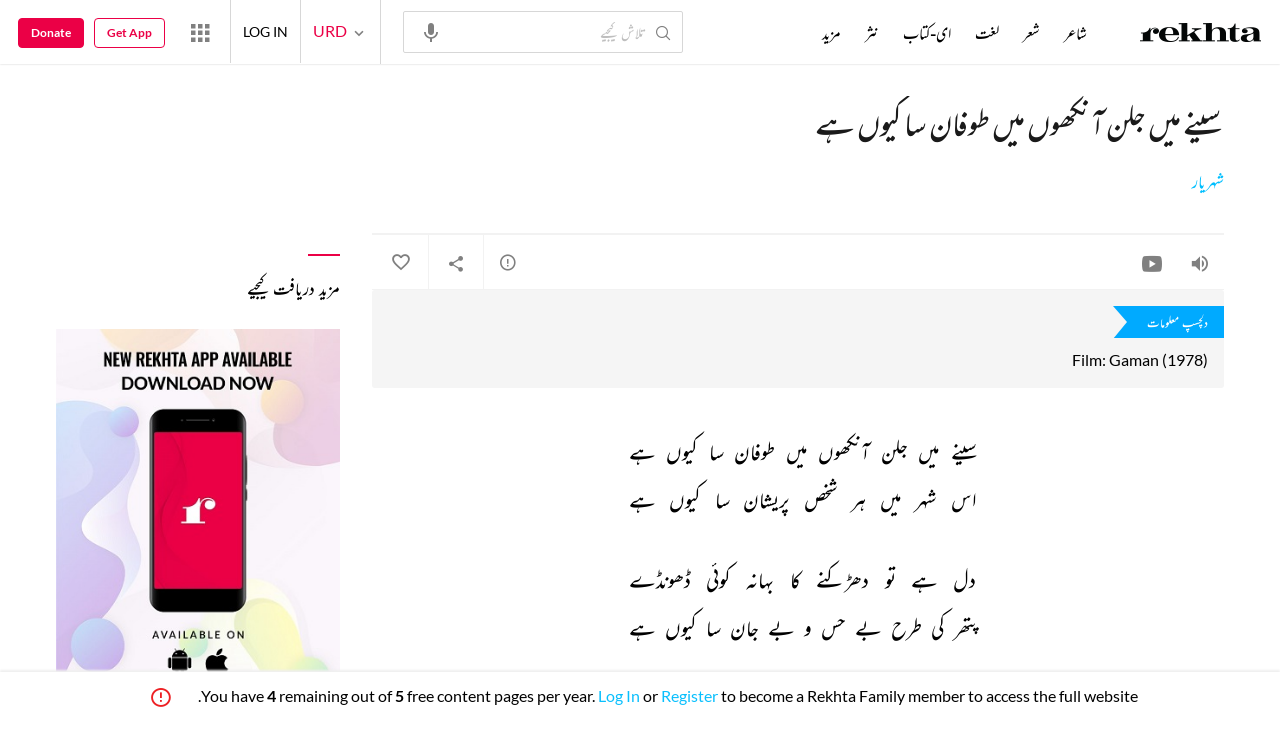

--- FILE ---
content_type: text/css
request_url: https://rekhtastaticcdn.pc.cdn.bitgravity.com/css/sm_ur.css?v=1.0.25
body_size: 3110
content:
@media screen and (min-width:576px){.shyriImgRowCmn .shyriImgBox,.rfCard3{float:right}.headerRightContainer{right:auto;left:0}.logoContainer{padding:11px 14px 0 0}.mobileSearch,.audioVedioMediaControls{border-left:none;border-right:1px solid #f2f2f2}.shyriImgRowCmn .shyriImgBox{margin-right:0;margin-left:2%}.shyriImgBox:nth-child(2n+0){margin-left:0}.rfCard3{margin-right:0;margin-left:18px}.rfCard3:nth-child(3n+3),.coupletSlider .rfCard3{margin-left:0}.t20SrsCardCmn{float:right;margin-right:0;margin-left:2.816%}.t20SrsCardCmn:nth-child(3n+2){margin-left:0 !important;margin-right:0 !important}.t20SrsCardCmn:nth-child(2n+0){margin-right:0;margin-left:2.816%}.t20SrsCrdNew,.rfCard2{float:right;margin-right:0;margin-left:2.816%}.ongUpcmSlider .rfCard2{margin-left:0}.t20SrsCrdNew:nth-child(2n+2),.rfCard2:nth-child(2n+2){margin-left:0}.audioVedioMediaControls{border-left:1px solid #f2f2f2;border-right:none}.upcomingEvent.cpltSlideContainer .bx-wrapper .bx-viewport{min-height:474px}.spclBox .spclArtstDtl h4{font-size:22px}.spclBox .spclArtstDtl p{font-size:20px}.poemPageContentBody .pMC .c p span,.tagLanding .pMC .c p span,.nwPoetSher .pMC .c p span,.nwPoetT20 .pMC .c p span,.comonChsSher .pMC .c p span{font-size:24px}.poetDetail p span,.poetDetailInner .poetPlace{padding-left:0;padding-right:32px}.SrchSrtBtn,.collection-header .SrchSrtBtn{right:auto;left:-9px;height:65px}.searchCategory,.searchCategory.srchCtgrScrl{padding-right:0;margin-right:0}.scrollglblIndexing:hover .nextPoetIndex{right:-16px}.poetGhazalListing .scrollglblIndexing:hover .prevPoetIndex{left:47px}.poetGhazalListing .scrollglblIndexing:hover .nextPoetIndex{right:-8px}.dsearchContainer .rekhtaDic{flex-direction:row-reverse}.rekhtaDicSrchWord .dicSrchWord{text-align:right;direction:rtl}.rekhtaDicSrchWord .dicSrchWrdSyno{text-align:right}.dictionaryMatch .rDictionary,.dsearchContainer .rekhtaDic{flex-direction:row-reverse}}@media screen and (min-width:768px){.poemInfoBtn{left:auto}.msgField:after{bottom:16px}.searchCategory li{letter-spacing:0}.individualEventsContainer .rfContentBox.rfCard3 .eventLocation{margin-top:4px}.individualEventsContainer .rfContentBox.rfCard3 .eventLocation,.rfContentBox.rfCard2 .eventLocation{height:64px}.logoContainer.logoMobile{padding:9px 0 0 0}.poemPageContentHeader h1{max-height:54px}.nwPoetEbookItms .bookContent:nth-child(4n+1){clear:none;margin-right:0}.nwPoetEbookItms .bookContent{max-width:166px;margin:0 24px 24px 0}.nwPoetEbookItms .bookContent:nth-child(4n+0){margin:0 24px 24px 0}.searchEbookMatchCards .bookContent{margin-left:16px;margin-right:0}.searchEbookMatchCards .bookContent:nth-child(2n+0){margin-right:0;margin-left:16px}.searchEbookMatchCards .bookContent:nth-child(3n+0){margin-left:0;margin-right:0}.spclBox{margin-left:4%;float:right;margin-right:0}.spclBox:nth-child(2n+0){margin-left:0}.coupletBoxHeader h4,.coupletBoxHeader h2{font-size:30px;text-align:right}.sherClContent h3{font-size:24px}.phDicName .phDicNmUrl .pageName,.blackSmallHeading,.rekhtaDicSrchWord .dicSrchMnng .dicSrchMnngUrdu,.shyriImgFooter .shyriImgLine{font-size:22px}.sldrOvrlFlwInr{padding-right:0}.rekhtaUrduDictQuotesContent .rekhtaLinkBtn{padding-left:0;padding-right:3%}.rekhtaUrduDictQuotesContent .rekhtaContentBox{padding-right:0}.rekhtaUrduDictQuotesContentTwo .rekhtaContentBox picture{margin-right:0;margin-left:25px}.rekhtaUrduDictQuotesContentTwo .rekhtaContentBox h4{text-align:right}.rekhtaUrduDictQuotesContentTwo .rekhtaLinkBtn{text-align:left}.newListenBtn{left:149px}}@media screen and (min-width:992px){#nav-bar-filter{float:right}.mainMenu,.menuContainer ul li{float:right;direction:rtl}.mainMenu .mainMenuMore{right:auto;left:0}.mainMenu{padding-left:0;padding-right:56px}.menuContainer ul li a,.searchText .searchType,.searchText h4{font-family:'NotoNastaliqUrdu'}.slideContent h2{font-size:56px}.slideContent p{font-size:20px}.searchField input{font-size:32px}.buttonBlue{letter-spacing:normal}.edwardianHeading{font-size:80px}.contentInfoBox h1{text-align:right}.buttonBlue{padding-left:56px;padding-right:0}.recomBox h1,.bookDetail{text-align:right}.bookDetail{min-height:108px}.nwPoetEbookItms .bookDetail{min-height:130px}.searchTextPoet{right:auto;left:0}.searchText{float:right}.searchBoxFade{left:auto;right:0}.contentInfoBox{float:right}.searchField.searchIcon input{padding-right:0;padding-left:58px}.searchField .searchBtn{right:auto;left:0}.searchField.searchIcon input{background-position:0 31px}.newHeading h1{bottom:-62px;line-height:2}.newContentBox p{letter-spacing:0}.sherClContent .clcHeadingLayer{text-align:right;direction:rtl}.clcHeadingLayer h4{font-size:28px;margin-top:108px}.clcHeadingLayer .clcSep{margin:16px 0 0}.wordSearchBox .wordSearchHltr{font-size:32px}.t20SrsCrdDetail h2{font-size:28px}.tagAlpha{line-height:24px;height:36px;font-size:16px}.qfMainHeaderSticky .kfInstruction{position:fixed;top:127px !important;left:50% !important;margin-left:-269px !important;text-align:right}.kfInstruction{left:0;top:-107px;right:auto}.qaafiyaaGuide{float:left !important;margin:0}.kfOutputContent .matlaHeading{font-size:48px}.srchNrstMenu span{margin-top:-6px;margin-right:14px}.qfWrdPopupHeader .dWordAF{margin:0}.searchKafia.mtlDblFld .formField{float:right;margin-right:0;margin-left:2%}.searchKafia.mtlDblFld .formField:nth-child(2n+0){margin-left:0}.searchKafia.mtlDblFld .searchContent{padding-left:1%;padding-right:0;margin-right:.2%;margin-left:0}.searchKafia .searchContent[data-id|=txtSecondKaafia]{right:auto;left:0;padding-left:0}.rfContactContainer{float:right;padding-right:0;padding-left:40px}.clpsBtn{padding:14px 56px 14px 8px}.clpsBtn img{left:auto;right:12px}.clpsBtn i{right:auto;left:20px}.clpsBtn .syllabusHeading{font-size:15px}.contentListItems h4{line-height:normal}.searchKafia .formField p{left:auto;right:16px}.srchKfyaButton{text-align:right}.shyriImgBox .favShareGlobal .favShr{line-height:21px}.tagsOpen li a{line-height:1.5}.NwsltrInputFld .envlpIcon{right:2px}.topRightIcon{float:left;margin-left:23px}.dAddContainer{direction:ltr}.qfSm{left:0;right:auto}.qfVdoCon .qfMainVdo{margin-right:0!important}.eNLInputFieldWrap{padding-left:0;padding-right:300px}.NwsltrInputFld,.eventNewsLetterOptionBox{padding:20px 68px 16px 16px}.headerSocial ul,.headerSocial ul li{float:right}.headerRightContainer{padding-right:0;padding-left:16px}.searchButton{border-right:none;border-left:1px solid #f2f2f2}.donateBtn{left:auto !important;right:-142px}.logoContainer.logoDesktop{max-width:none;padding:18px 24px 0 0}.shyriImgRowCmn .shyriImgBox{margin-bottom:120px}.shyriImgBoxNew .ImgshyriNextPrev .imgShyriNext{right:auto;left:-32px}.shyriImgBoxNew:hover .ImgshyriNextPrev .imgShyriNext{right:auto;left:0}.shyriImgBoxNew .ImgshyriNextPrev .imgShyriPrev{left:auto;right:-32px}.shyriImgBoxNew:hover .ImgshyriNextPrev .imgShyriPrev{left:auto;right:0}.rfUpcomingEventsContainer .rfContentInnerBox .rfContentHeading{font-size:18px}.containTags .readfullTag{float:left}.activitySources.containTags ul.sourcesLeft{float:right;direction:rtl}.contentLoadMoreSection{direction:rtl}.searchEbookMatchCards .bookContent{margin:0 0 24px 24px}.EbookSideMenu ul li ul li .sidePopMenu{right:auto;left:284px;direction:rtl}.EbookSideMenu ul li ul li .sidePopMenu a .pull-right{float:left}.EbookSideMenu ul li ul li .sidePopMenu .catTitle-class{text-align:right}.ebookInner .bx-viewport{min-height:382px}.GhzlSrc{padding:0 32px 32px 0}.cpltImageShayri .shyriImgBox .shyriImg{padding-bottom:96px}.ebookMenuForLanding.ebookForLandingActive .ebookSideMenuBtn{left:auto}.langUserContainer,.searchButton{float:right}.headerSocialBtn{right:auto;left:16px}.headerSocial ul{margin-right:0;margin-left:36px}.logoContainer{margin-right:0}.eventNewsLetterContent h2{font-size:24px;top:28px}.poetDescColumn h2,.poetDescColumn p{line-height:2.2}.nwPoetEbookItms .bookContent{margin:0 0 16px 2%}.nwPoetEbookItms .bookContent:nth-child(3n+0){margin:0 0 16px 2%}.srchSeeAll{right:auto;left:0;top:32px}.searchPoetsList{margin-left:0;margin-right:12px}.searchPoetsList:nth-child(2n+1),.searchPoetsList:nth-child(3n+1){margin-left:0;margin-right:12px}.searchPoetsList:nth-child(5n+1){margin-right:0}.rekhtaSearch .searchMorePoet .morePoetSlider .searchPoetsList:last-child{margin-left:0}.rekhtaSearch .searchMorePoet .morePoetSlider .searchPoetsList:nth-child(2n+1){margin-right:0}.nwPoetEbookItms .bookContent{margin:0 0 24px 24px;max-width:174px}.nwPoetEbookItms .bookContent:nth-child(4n+1){clear:none;margin:0 0 24px 24px}.nwPoetEbookItms .bookContent:nth-child(5n+1){margin-right:0;margin:0 0 24px 24px}.nwPoetEbookItms .bookContent:nth-child(3n+0),.nwPoetEbookItms .bookContent:nth-child(4n+0){margin:0 0 24px 24px}.searchEbookMatchCards .bookContent{margin-left:0 !important;margin-right:16px !important}.searchEbookMatchCards .bookContent:nth-child(5n+1){margin-left:0 !important;margin-right:0 !important}.contentListHeader h2,.contentListHeader h1,.contentListHeader h1 .H1-small,.contentListHeader h2 .H1-small{font-size:32px}.shareOptionControls,.controlsForDiacritics{right:auto}.shrFavCntContainer .tagShrFavTxt{margin-right:0;margin-left:24px}.tagShrFav{padding-right:0;padding-left:16px;margin-right:0;margin-left:16px}.tagShrFav:before{right:auto;left:0}.nwsLtrChkBoxes label{font-size:18px;line-height:32px}.poemPageContentBody.rfOther .pMC .c p span,.poemPageContentBody.rfOther .pMC .c p{line-height:42px}.coupletBoxHeader p,.contentListHeader p,.sherLandingHeader p,.contentShortDesc p,.ltflInfo p,.collection-header ul li,.smallHeading,.videoContainer h6,.readFull,.t20srsCardCmnDetail h2,.poemPageContentBody.rfOther .pMC .c p span,.eventYearTabs ul li a,.coupletBoxHeader a,.poetDescColumn h2,.fEbookBody h2,.EtablInner h2,.EtablInner span,.poemPageContentBody.rfOther .pMC .c p{font-size:22px}.sectionTagLine{font-size:24px}.buttonBlue,.rfTagList ul li a{font-size:20px}.footerBottom ul li a,.individualEventsContainer .rfContentInnerBox .rfTextBlur{font-size:16px}.eventNewsLetterContent p{font-size:14px}.pRCTypeBlogItems img,.poetPRBlogItems img{margin-left:16px}.headerSocial ul{width:30px}.collection-header.scrollglblIndexing .nextPoetIndex,.collection-header.scrollglblIndexing .prevPoetIndex{display:block !important}.poemPageContentBody.rfOther{padding:24px 0 24px 150px}.picWordSoundCard{float:right}.sortIconPopupContainer.alphaMenuOpen .sortingContainer{right:initial}.poetBioTitle,.aboutPoet p,.aboutPoet p span{font-size:20px !important}.cpltSlideContainer .t20SrsCrdSocial .shareSocial{left:28px;top:12px}.crossWordmainInner img{right:auto;left:-56px}.crossWordmainInner .crossWordIncontent,.rekhtaCrossQuotes .rekhtaCrossQuotesContent{text-align:right}.rekhtaCrossQuotes p{font-size:18px;line-height:25px}.btn-crossWord{font-size:15px;line-height:20px}.discoverBoxWrapper.mblScrlInr .owl-item .discoverBox{margin-left:0}.container.collection-header.pdFvCnt{padding:0 0 0 !important;display:inline-block;padding-left:41px !important}.qfWrdPopupHeader{padding-left:18px}.kfPopClose{left:10px}.newListenBtn{left:155px}.shareMediaControlWithoutMedia{left:0}.dNewDesignLoadng .dWordAlan h3{font-size:20px;line-height:40px}.dNewDesignLoadng .dWordAlan h3 span:before{top:15px}}@media screen and (min-width:1024px){.cpltTagSlider{direction:initial}.cpltTagSlider .cpltTagList,.cpltSlideContainer .t20SrsCardCmn,.cpltSlideContainer .shyriImgBox{margin-right:0}.cpltTagSlider,.mblScrlInr{direction:ltr}}@media only screen and (max-width:1200px) and (min-width:992px){.newListenBtn{left:200px}}

--- FILE ---
content_type: application/javascript
request_url: https://rekhtastaticcdn.pc.cdn.bitgravity.com/scripts/Layout.js?v=0.0.110
body_size: 29738
content:
var typingTimer, widthInnerContentHeader = 0, sOHInner = 0, sOSideBar = 0, sOFooter = 0, doneTypingInterval = 600; function hideLoaderUc() { try { var e = navigator.userAgent; -1 === e.indexOf("UCBrowser") && -1 === e.indexOf("UBrowser") || $(".loadingScreen").hide() } catch (e) { } } function populateSize() { try { docWidth = window.innerWidth || document.documentElement.clientWidth || document.body.clientWidth, docHeight = window.innerHeight || document.documentElement.clientHeight || document.body.clientHeight } catch (e) { } } function isNullOrWhitespace(e) { return !e || !e.trim() } function validateEmail1(e) { return !!/^([a-zA-Z0-9_.+-])+\@(([a-zA-Z0-9-])+\.)+([a-zA-Z0-9]{2,4})+$/.test(e) } var currentUrl = window.location.href; function subscribeNewsletter() { $("#newsLetterMsg,#nLetterSuccessMsg,#newsLettersuccessMsg,#newsLetterBlankMsg").html(""); var e = $("#txtSubscribeNewsletter").val(), t = ($("#txtSubscribeNewsletter").val(), $("#IsMarketingPolicy").prop("checked")); if (!validateEmail1(e)) return $("#newsLetterBlankMsg").html("Please provide a valid Email"), !1; $.ajax({ url: "/home/Api_SubscribeNewsletter", type: "POST", contentType: "application/json", charset: "UTF-8", data: JSON.stringify({ userEmail: e, isprivacy: !0, ismarketing: t }), dataType: "json", success: function (e) { if ("success" === e.toLowerCase()) { $("#txtSubscribeNewsletter").val(""), $("#nLetterSuccessMsg").html("Thank you for subscription").slideDown(); $("#googleTracker").html("<div><img height='1' width='1' style='border-style:none;' alt='' src='//www.googleadservices.com/pagead/conversion/962755924/?label=n9TXCNOkmVcQ1PqJywM&amp;guid=ON&amp;script=0' /></div>") } $("#IsPrivacyPolicy").prop("checked", !1), $("#IsMarketingPolicy").prop("checked", !1), $("#newsLettersuccessMsg").html("Thank you for subscription").slideDown() } }), setTimeout((function () { $("#nLetterSuccessMsg, #newsLettersuccessMsg").slideUp() }), 5e3) } function subscribeNewsletterPop() { $("#newsLetterMsg,#nLetterSuccessMsg,#newsLettersuccessMsg,#newsLetterBlankMsg").html(""); var e = $("#txtSubscribeNewsletterPop").val(), t = ($("#txtSubscribeNewsletterPop").val(), $("#IsMarketingPop").prop("checked")); if (!validateEmail1(e)) return $("#newsLetterBlankMsg").html("Please provide a valid Email"), !1; $.ajax({ url: "/home/Api_SubscribeNewsletter", type: "POST", contentType: "application/json", charset: "UTF-8", data: JSON.stringify({ userEmail: e, isprivacy: !0, ismarketing: t }), dataType: "json", success: function (e) { if ("success" === e.toLowerCase()) { $("#txtSubscribeNewsletterPop").val(""), $("#nLetterSuccessMsg").html("Thank you for subscription").slideDown(); $("#googleTracker").html("<div><img height='1' width='1' style='border-style:none;' alt='' src='//www.googleadservices.com/pagead/conversion/962755924/?label=n9TXCNOkmVcQ1PqJywM&amp;guid=ON&amp;script=0' /></div>") } $("#IsPrivacyPolicy").prop("checked", !1), $("#IsMarketingPop").prop("checked", !1), $("#newsLettersuccessMsg").html("Thank you for subscription").slideDown() } }), setTimeout((function () { $("#nLetterSuccessMsg, #newsLettersuccessMsg").slideUp() }), 5e3) } currentUrl.includes("ref=app") && jQuery(window).width() < 1025 && (jQuery("body").addClass("forApp"), jQuery(".primaryHeader .headerInfo").append('<a class="backlink" href="/"><i class="rico rico-arrowleft"></i></a>'), currentUrl.includes("ref=app&uid=") || jQuery("body").addClass("notLoginForApp")), document.addEventListener("copy", (function (e) { e.preventDefault(); const t = function (e) { const t = e.split(/\r?\n/).map((e => e.trim())).filter((e => e)), a = []; for (let e = 0; e < t.length; e++) { const i = t[e]; a.push(i), e % 2 == 1 && a.push("") } return a.join("\n") }(window.getSelection().toString()); e.clipboardData ? e.clipboardData.setData("text/plain", t) : window.clipboardData && window.clipboardData.setData("Text", t) })); var player, defaultVideoId, currentVideoState, _dftop, cdnUrl = "https://www.rekhta.org/", localUrl = ""; function onCdnImageLoadError(e) { try { $(e).is("[data-isAttAdded]") || ($(e).attr("data-local-src", $(e).attr("src").toLowerCase().replace(cdnUrl, localUrl)), $(e).is("[data-fallback]") && $(e).attr("data-local-fallback", $(e).data("fallback").toLowerCase().replace(cdnUrl, localUrl)), $(e).is("[data-fallback2]") && $(e).attr("data-local-fallback2", $(e).data("fallback2").toLowerCase().replace(cdnUrl, localUrl)), $(e).attr("data-isAttAdded", 1)); var t = $(e).data("fallback") || $(e).data("fallback2") || $(e).data("local-src") || $(e).data("local-fallback") || $(e).data("local-fallback2") || ""; "" === t ? $(e).attr(onerror, "return false;") : ($(e).attr("src", t), $(e).data("fallback") === t ? ($(e).data("fallback", null), $(e).removeAttr("data-fallback")) : $(e).data("fallback2") === t ? ($(e).data("fallback2", null), $(e).removeAttr("data-fallback2")) : $(e).data("local-src") === t ? ($(e).data("local-src", null), $(e).removeAttr("data-local-src")) : $(e).data("local-fallback") === t ? ($(e).data("local-fallback", null), $(e).removeAttr("data-local-fallback")) : $(e).data("local-fallback2") === t ? ($(e).data("local-fallback2", null), $(e).removeAttr("data-local-fallback2")) : $(e).attr(onerror, "return false;")) } catch (e) { } } function fixedInnerHeaderContent() { scrollPosition >= sOHInner && scrollPosition < sOFooter && docWidth > 1199 ? ($(".fixedInnerContentHeader").addClass("fixedInnerContentHeaderFixed"), $(".sortIconPopupContainer").removeClass("alphaMenuOpen"), $(".fixedInnerContentHeader").length > 0 && $("#content").addClass("contentFixedHeader")) : scrollPosition >= sOHInner && scrollPosition < sOSideBar && docWidth < 1199 || scrollPosition >= sOHInner && ("undefined" === sOSideBar || 0 === sOSideBar) && docWidth < 1199 ? ($(".fixedInnerContentHeader").addClass("fixedInnerContentHeaderFixed"), $(".fixedInnerContentHeader").length > 0 && $("#content").addClass("contentFixedHeader")) : ($(".fixedInnerContentHeader").removeClass("fixedInnerContentHeaderFixed"), $(".fixedInnerContentHeader").length > 0 && $("#content").removeClass("contentFixedHeader")) } function isRTL(e) { return /^[\u0600-\u06FF]/.test(e) } function FBConnection() { var e, t, a, i, n; e = document, t = "script", a = "facebook-jssdk", n = e.getElementsByTagName(t)[0], e.getElementById(a) || ((i = e.createElement(t)).id = a, i.async = !0, i.defer = !0, i.src = "//connect.facebook.net/en_US/sdk.js", n.parentNode.insertBefore(i, n)) } function onYouTubeIframeAPIReady() { defaultVideoId = void 0 === defaultVideoId ? "d6778PwEyCw" : defaultVideoId, player = new YT.Player("youtubePlayer", { videoId: defaultVideoId, rel: 0, events: { onReady: onPlayerReady, onStateChange: onPlayerStateChange } }), tributeVideo = new YT.Player("youtubePlayerID", { videoId: defaultVideoId, rel: 0, events: { onReady: onPlayerReady, onStateChange: onPlayerStateChange } }), bannerVideo = new YT.Player("youtubeBannerPlayerID", { videoId: defaultVideoId, playerVars: { rel: 0, modestbranding: 1, showinfo: 0, iv_load_policy: 3, disablekb: 0, controls: 1 }, events: { onReady: onPlayerReady, onStateChange: onPlayerStateChange } }) } function onPlayerReady(e) { e.target.cueVideoById(defaultVideoId) } function onPlayerStateChange(e) { if (currentVideoState = e.data, e.data === YT.PlayerState.ENDED) try { pageVideoEnded && (document.querySelector(".bannerVideoFix").style.display = "block", document.querySelector(".rekhtaDailyVideoIcon").style.display = "block", pageVideoEnded()) } catch (e) { } else if (e.data === YT.PlayerState.PAUSED) try { pageVideoPaused && (document.querySelector("#youtubePlayerBanner").classList.add("videoPaused"), pageVideoPaused()) } catch (e) { } else if (e.data === YT.PlayerState.PLAYING) { try { audio && audio.pause() } catch (e) { } try { pageVideoPlaying && (document.querySelector("#youtubePlayerBanner").classList.remove("videoPaused"), pageVideoPlaying()) } catch (e) { } } } function loadVideo(e) { player ? player.loadVideoById(e) : defaultVideoId = e } function loadtributeVideo(e) { tributeVideo ? (tributeVideo.loadVideoById(e), pauseVideo()) : (defaultVideoId = e, loadYoutubeApi()) } function loadBannerVideo(e) { bannerVideo ? (bannerVideo.loadVideoById(e), pauseVideo(), document.querySelector(".bannerVideoFix").style.display = "none", document.querySelector(".rekhtaDailyVideoIcon").style.display = "none") : (defaultVideoId = e, loadYoutubeApi()) } function stopVideo() { player.stopVideo() } function pauseVideo() { player.pauseVideo() } function playVideo() { player.playVideo() } function cueViedeo(e) { player.cueVideoById(e) } function setPlayerSize(e, t) { player.setSize(e, t) } function stopTributeVideo() { tributeVideo.stopVideo() } function pauseTributeVideo() { tributeVideo.pauseVideo() } function playTributeVideo() { tributeVideo.playVideo() } function stopBannerVideo() { bannerVideo.stopVideo() } function pauseBannerVideo() { bannerVideo.pauseVideo() } function playBannerVideo() { bannerVideo.playVideo() } function exitFullScreen(e) { e || (e = document); var t = e.cancelFullScreen || e.webkitCancelFullScreen || e.mozCancelFullScreen || e.exitFullscreen; if (t) t.call(e); else if (void 0 !== window.ActiveXObject) { var a = new ActiveXObject("WScript.Shell"); null !== a && a.SendKeys("{F11}") } } function enterFullScreen(e) { e || (e = document.body); var t = e.requestFullScreen || e.webkitRequestFullScreen || e.mozRequestFullScreen || e.msRequestFullscreen; if (t) t.call(e); else if (void 0 !== window.ActiveXObject) { var a = new ActiveXObject("WScript.Shell"); null !== a && a.SendKeys("{F11}") } return !1 } function toggleFullScreen() { return document.fullScreenElement && null !== document.fullScreenElement || document.mozFullScreen || document.webkitIsFullScreen ? cancelFullScreen() : requestFullScreen(), !1 } function exitFullScreen(e) { e || (e = document); var t = e.cancelFullScreen || e.webkitCancelFullScreen || e.mozCancelFullScreen || e.exitFullscreen; if (t) t.call(e); else if (void 0 !== window.ActiveXObject) { var a = new ActiveXObject("WScript.Shell"); null !== a && a.SendKeys("{F11}") } } function enterFullScreen(e) { e || (e = document.body); var t = e.requestFullScreen || e.webkitRequestFullScreen || e.mozRequestFullScreen || e.msRequestFullscreen; if (t) t.call(e); else if (void 0 !== window.ActiveXObject) { var a = new ActiveXObject("WScript.Shell"); null !== a && a.SendKeys("{F11}") } return !1 } function toggleFullScreen() { return document.fullScreenElement && null !== document.fullScreenElement || document.mozFullScreen || document.webkitIsFullScreen ? cancelFullScreen() : requestFullScreen(), !1 } 1 === websiteId ? localUrl = "https://www.rekhta.org/" : 2 === websiteId ? localUrl = "https://www.sufinama.org/" : 3 === websiteId && (localUrl = "https://www.hindwi.org/"), $(window).on("load", (function () { hdAppPromotion(), setTimeout((function () { moreMenuFunction() }), 500), scrollGlblIndexing(); try { "True" === isDefaultExplanation && ($(".rExplanation").addClass("explainActive"), $(".sherSection").find(".e").show()) } catch (e) { } if ($(window).width() > 992) { var e, t, a = 0, i = 0, n = $("ul#nav-bar-filter"), o = 0; elemWidth = n.width(), n.children().length, n.children().each((function () { if ((a += $(this).outerWidth(!0)) > elemWidth) return !1; o++ })), n.children().each((function () { i += $(this).outerWidth(!0) })), i <= elemWidth && $("#more-nav").hide(), $(window).resize(r), r() } function r() { e = o - 1, n.children().css({ display: "block", width: "auto" }), t = n.children(":gt(" + e + ")"), $("#subfilter").empty().append(t.clone()), t.css({ display: "none", width: "0" }) } try { widthInnerContentHeader = $(".fixedInnerContentHeader").width(), sOHInner = $(".fixedInnerContentHeader").offset().top; try { sOSideBar = $(".sidebar").offset().top } catch (e) { } sOFooter = $("#footer").offset().top - 200 } catch (e) { } $(".t20SeriesCardSection").find(".rt_t20halfCard, .t20SrsCrdNew").length < 1 && $(".t20SeriesCardSection").addClass("noHalfclass"); try { if ($(".IndexActive").length > 0) { var s = 0, l = 0, d = $(".IndexActive").parent(), c = $(".poetIndexIndexing ul").width(), u = $(".alphabetIndexing ul").width(), h = ""; c > 0 || null != c ? (c = c, h = $(".poetIndexIndexing ul")) : (c = u, h = $(".alphabetIndexing ul")); var p = $(d).offset().left, g = $(d).outerWidth(); c < p && h.scrollLeft(p - g), $(".indxg ul li a.IndexActive").parent().prevAll().each((function () { var e = $(this).width(); l += e })), $(".indxg ul li").each((function () { var e = $(this).width(); s += e })), s > l && $(".indxg ul").scrollLeft(l) } } catch (e) { } try { $(".hdBanner").css("max-height", "none") } catch (e) { } })), $.fn.random = function () { return this.eq(Math.floor(Math.random() * this.length)) }, $(document).ready((function () { $(window).width() >= 1199 ? $("#header_astonband").length && $("body").addClass("stripEnableHeader") : $("#footer_astonband").length && $("body").addClass("stripEnableFooter"), $(".srtFltrMblBtns").length > 0 && $(window).width() < 992 && setTimeout((function () { $(".footerSecondaryNavigation").addClass("ftrWdFltr") }), 1e3); try { $(document).on("click", ".toggleMenuButtonBela", (function (e) { $(".bellaMenuWraper").toggleClass("active") })), $(document).on("click", ".SrchSrtBtn", (function (e) { return e.stopPropagation(), $(this).parent().find(".listPopup").slideToggle().toggleClass("srchSrtActive"), $(this).toggleClass("filterActive"), $(window).width() < 992 && $("body").toggleClass("bodyOverflowHdn"), !1 })), $(document).on("click", ".listPopup", (function (e) { e.stopPropagation() })), $(document).on("click", (function () { $(".listPopup").slideUp().removeClass("srchSrtActive"), $(".SrchSrtBtn").removeClass("filterActive"), $(window).width() < 992 && $("body").removeClass("bodyOverflowHdn") })) } catch (e) { } try { $(".rComments").on("click", (function () { $(this).parents(".activitySources").parents(".sherSection").length < 1 && $(this).parents(".activitySources").next(".sherCommentBox").toggleClass("cmntOpen") })) } catch (e) { } try { $(document).on("click", ".iconTranslate", (function () { $(this).parents().find(".bx-controls").toggleClass("trnsltOpen") })) } catch (e) { } try { var e = 1 == websiteId ? $("div#divPageId").data("pageid") : $("[data-async-resource=cards]").data("pageid"); "07625832-bdee-450e-8a13-1156f3dd68bc" == e.toLowerCase() && $("body").addClass("poemPageMedia") } catch (e) { } $(window).width() < 992 && $(".vrsnArrow").on("click", (function () { $(this).parent().toggleClass("vrsnActv") })); var t = $(".pgnCntnr ul li.poetMenuActive").index(), a = t - 10 + 2; t >= 10 ? ($(".pgnCntnr ul li:gt(" + (t + 1) + ")").hide(), $(".pgnCntnr ul li:lt(" + a + ")").hide()) : $(".pgnCntnr ul li:gt(10)").hide(), $(".pgnCntnr ul li:last-child").show(), t > 0 && $(".pgnCntnr ul li:first-child").show(), isRTL($(".aboutAuthor p").text()) || $(".aboutAuthor p").css({ color: "red" }); var i = "Following", n = "Unfollow"; 2 === lang ? (i = "फॉलो कर रहे हैं", n = "अनफॉलो") : 3 === lang && (i = "پیروی کر رہے ہیں", n = "انفولوو"), $(window).width() > 1199 && ($(".flwUnflw a:first-child").on("mouseenter", (function () { $(this).css({ "background-color": "#0890d4" }), $(this).text().trim() == i && $(this).text(n).css({ "background-color": "rgb(202, 32, 85)" }) })), $(".flwUnflw a:first-child").on("mouseleave", (function () { $(this).css({ "background-color": "#00aaff" }), $(this).text().trim() == n && $(this).text(i) }))); try { $(document).on("click", ".alphaSorting", (function () { $(this).parent().toggleClass("alphaMenuOpen") })) } catch (e) { } var o = new Date; setInterval((function () { $("#clock").text(new Date - o) }), 1e3); try { $(document).on("click", ".moreTag", (function (e) { $(this).parents(".sherSection").siblings().find(".tagsOpen").addClass("moreTagsContainerHide"), $(this).parents(".sherContainer").toggleClass("arrowZindx"), $(this).next().hasClass("moreTagsContainerHide") ? $(this).next().removeClass("moreTagsContainerHide") : $(this).next().toggleClass("moreTagsContainerHide") })), $("body").click((function (e) { $(e.target).parent().is(".tagHighlt") || $(e.target).is(".tagHighlt") || $("ul.tagsOpen").addClass("moreTagsContainerHide") })) } catch (e) { } try { $(".translate").on("click", (function () { $(".topFivesection .bx-viewport").toggleClass("heightWithTranslation") })) } catch (e) { } try { $(document).on("click", ".picWordSoundCard", (function () { var e = ""; $(this).parents(".wordList-inner").length > 0 ? e = (e = $(this).parents(".wordList-inner").find("audio"))[0] : null == (e = document.getElementById("wordAudio")) && (e = document.getElementById("wordAudioDics")), e.pause(), e.currentTime = 0, e.load(), e.play() })) } catch (e) { } try { hideLoaderUc() } catch (e) { } try { $(".expandBtn").on("click", (function () { $(this).prev().removeClass("fadeBox"), $(this).prev().css("height", "auto"), $(this).remove() })) } catch (e) { } try { $(".searchPoetShare > span").click((function () { $(".searchPoetShare .shareSocial").addClass("socialShareActive") })), $(".searchPoetShare .shareClose").click((function () { $(".searchPoetShare .shareSocial").removeClass("socialShareActive") })) } catch (e) { } try { $(".searchEbookShare > span").click((function () { $(".searchEbookShare .shareSocial").addClass("socialShareActive") })), $(".searchEbookShare .shareClose").click((function () { $(".searchEbookShare .shareSocial").removeClass("socialShareActive") })) } catch (e) { } try { $(document).on("click", ".shrPopupGlbl", (function () { $(".BlogDetails").length < 1 && ($(".shareSocial").removeClass("socialShareActive"), $(this).next(".shareSocial").addClass("socialShareActive")) })) } catch (e) { } try { $(".t20SrsFvrt").on("click", (function () { $(this).toggleClass("fvrtd") })), $(document).on("click", ".t20SrsShare", (function () { $(this).next(".shareSocial").toggleClass("socialShareActive") })), $(document).on("click", ".shareClose", (function () { $(".shareSocial").removeClass("socialShareActive") })) } catch (e) { } try { $(".filterOptionsCheckBox input[type=checkbox]").is(":checked") && $(this).addClass("checkboxChecked"), $(".filterOptionsCheckBox label").on("click", (function () { $(this).children("input[type=checkbox]").is(":checked") ? $(this).addClass("checkboxChecked") : $(this).removeClass("checkboxChecked") })) } catch (e) { } try { $(".filterCatNav a").on("click", (function () { var e = $(this).attr("data-id"); $(".filterCatNav a").removeClass("filterCatNavActive"), $(this).addClass("filterCatNavActive"), $(".filterCatNav li").removeClass("filterCatNavActiveNext"), $(this).parent().next().addClass("filterCatNavActiveNext"), $(".filterCatContentItems").removeClass("filterCatContentActive"), $("#" + e).addClass("filterCatContentActive") })) } catch (e) { } e = $("[data-async-resource=cards]").data("pageid"), timeReady = Date.now() - startDt, populateSize(), scrollPosition = $(window).scrollTop(); try { pageReady && pageReady() } catch (e) { } $(window).resize((function (e, t) { populateSize(); try { pageResize && pageResize(e, t) } catch (e) { } _resourceManager.updateLayoutResources(lang) })), $(window).scroll((function (e) { scrollPosition = $(window).scrollTop(), fixedInnerHeaderContent() })); try { if ($(".BlogDetails").length < 1) { var r = !1; $("body, .shareControls").on("click", (function () { 0 == r && loadSocial && loadSocial(), r = !0 })) } else loadSocial && loadSocial() } catch (e) { } try { loadBookmarks && loadBookmarks() } catch (e) { } try { $(".langContainer button").click((function (e) { $(".woffleMenu").hide(), $(".langMenu").fadeIn(), e.stopPropagation(e) })), $(window).resize((function () { $(window).width() > 992 ? ($(".langMenu li").click((function () { var e = $(this).text(); $(".langContainer button").text(e), $(".langMenu").fadeOut() })), $(document).on("click", (function (e) { !1 === $(e.target).is(".langContainer") && !1 === $(e.target).parents().is(".langContainer") && $(".langMenu").hide() }))) : $(document).on("click", (function (e) { !1 === $(e.target).is(".langContainer") && !1 === $(e.target).parents().is(".langContainer") && $(".langMenu").show() })) })), 3.5 === appVersion ? $(".toggleMenuButton").click((function () { $(".fixedInnerContentHeaderFixed, .donateBtnIconFixed").removeClass("srchOvrlp"), $(".searcBoxContainer").hide(), $(".headerContainer").toggleClass("mobileMenuHS"), $("header").toggleClass("mobileLayout"), $("body").toggleClass("bodyOverflow"), $(".rQzMnPopupContainer").addClass("mnOpn"), $(".qzMainContainer").addClass("mnOpn"), $(".userWorldLink").slideUp(), $(".userLogedIn").removeClass("userlogedinSlide"), $(".navigation").parent(".headerMenuOpen").removeClass("Rheadnavigation") })) : $(".toggleMenuButton").click((function () { $(".primaryHeader").addClass("headerMenuOpen"), $("header").addClass("headerMenuActive"), $("body").toggleClass("overFlowHidden bodyFixed"), $(".langList").hide(), $(".deviceMenuWrapper").addClass("deviceMenuWrapperActive"), $(".userLogin").addClass("userLoginActive"), $(".langChange ul").addClass("langChangeLeftPos"), setTimeout((function () { $(".langChange ul").addClass("langChangeLeftPosUpdate") }), 10), $(".userDetails").show(), $(".rQzMnPopupContainer").addClass("mnOpn"), $(".qzMainContainer").addClass("mnOpn"), $(".userWorldLink").slideUp(), $(".userLogedIn").removeClass("userlogedinSlide"), $(".navigation").parent(".headerMenuOpen").removeClass("Rheadnavigation") })), $(".headerSocialBtn").mouseenter((function () { $(".headerRightContainer").addClass("socialHS") })), $(".showSocial").mouseleave((function () { $(".headerRightContainer").removeClass("socialHS") })), $(".headerSocialBtn").click((function (e) { $(window).width() < 1200 && $(".headerRightContainer").toggleClass("socialHS") })), $(".hSMediaIocnsBtn").mouseenter((function () { $(".userLogin,.waffleWrap").hide(), $(".headerInfo").addClass("socialHSShow") })), $(".headerSocialMediaIcons").mouseleave((function () { $(".headerInfo").removeClass("socialHSShow"), setTimeout((function () { $(".userLogin,.waffleWrap").show() }), 300) })) } catch (e) { } try { $(".hSMediaNewsletterIconBtn").click((function () { var e = $(".newsletterWrap").offset().top; jQuery("html, body").animate({ scrollTop: e - 64 }, 1e3) })) } catch (e) { } try { $(".newsletterSubscribe").click((function () { var e = $(".newsletterWrap").offset().top; jQuery("html, body").animate({ scrollTop: e - 64 }, 1e3) })) } catch (e) { } _resourceManager.updateLayoutResources(lang), setTimeout((function () { _resourceManager.updateResources() }), 100); try { const t = Date.now() - startDt, a = e, i = new Date("2024-07-19"), n = ((new Date).toLocaleDateString("en-US"), i.toLocaleDateString("en-US"), userInfo.Id), o = userInfo.SessionId, r = userInfo.GuestUserValue; let l = JSON.parse(localStorage.getItem("geoData")); l || (async function (e, t, a, i, n, o, r, l, d, c, u, h, p, g) { if (await new Promise((e => setTimeout(e, 1e3))), 1 != g) { const e = { ip: "", country_name: "", city: "", zipcode: "", latitude: "", longitude: "", geoname_id: "" }; return localStorage.setItem("geoData", JSON.stringify(e)), JSON.parse(localStorage.getItem("geoData")) } { const f = `https://api.ipgeolocation.io/ipgeo?apiKey=${"ffcf2b8e30604b72a1822959875ede15"}`; try { const m = await fetch(f); if (!m.ok) throw new Error("Network response was not ok " + m.statusText); const v = await m.json(); localStorage.setItem("geoData", JSON.stringify(v)), s(JSON.parse(localStorage.getItem("geoData")), e, t, a, i, n, o, r, l, d, c, u, h, p, g), JSON.parse(localStorage.getItem("geoData")) } catch (e) { } } }(t, a, startDt, url, timeReady, timeLoad, docWidth, docHeight, scrollPosition, n, o, userEvts, r, websiteId), l = JSON.parse(localStorage.getItem("geoData")), l && function (e, t, a) { const i = new Date; i.setTime(i.getTime() + 24 * a * 60 * 60 * 1e3); const n = "expires=" + i.toUTCString(); document.cookie = `${e}=${JSON.stringify(t)};${n};path=/` }("geolocationData", JSON.parse(localStorage.getItem("geoData")), 365)), null != l && s(l, t, a, startDt, url, timeReady, timeLoad, docWidth, docHeight, scrollPosition, n, o, userEvts, r, websiteId) } catch (e) { } try { 1 == websiteId && _trackEvent("WordMeaning", "wordClick", url, userEvts) } catch (e) { } function s(e, t, a, i, n, o, r, s, l, d, c, u, h, p, g) { const { ip: f = "", country_name: m = "", city: v = "", zipcode: w = "", latitude: C = "", longitude: y = "", geoname_id: S = "" } = e || {}; var b = ""; $(document).on("click", (function (e) { $(e.target).parents(".PoemKeepReading").length > 0 ? (b = "PoemKeepReading", localStorage.setItem("refType", b)) : b = "" })); const x = function () { let e = function (e) { const t = `${e}=`, a = document.cookie.split(";"); for (let e of a) { for (; " " === e.charAt(0);)e = e.substring(1); if (0 === e.indexOf(t)) return e.substring(t.length) } return null }("thisIsMyIdentity"); e || (e = "xxxxxxxx-xxxx-4xxx-yxxx-xxxxxxxxxxxx".replace(/[xy]/g, (function (e) { const t = 16 * Math.random() | 0; return ("x" === e ? t : 3 & t | 8).toString(16) })), function (e, t, a) { const i = new Date; i.setTime(i.getTime() + 24 * a * 60 * 60 * 1e3); const n = "expires=" + i.toUTCString(); document.cookie = `${e}=${t};${n};path=/` }("thisIsMyIdentity", e, 365)); return e }(), I = { u: n, s: new Date(i).toISOString(), r: o, l: r, e: t, w: s, h: l, p: d, i: c, si: u, pi: a, ue: h, gi: p, ck: x, ip: f, ca: m, ci: v, zi: w, la: C, lo: y, gid: S, wid: g, ref: document.referrer, refs: localStorage.getItem("refType") ?? "" }; $.ajax({ url: "/home/UserTrack", type: "POST", contentType: "application/json; charset=utf-8", dataType: "json", data: JSON.stringify({ details: JSON.stringify(I) }), success: function (e) { setTimeout((function () { localStorage.removeItem("refType") }), 1e3) }, error: function (e) { } }) } 3.5 === appVersion ? LoadLogin() : LoadNewLogin(), $(document).on("click", (function (e) { !1 === $(e.target).is(".dWrap") && !1 === $(e.target).is(".pMC p span") && !1 === $(e.target).is(".pMC p") && !1 === $(e.target).parents().is(".dWrap") && (docWidth > 1199 ? ($(".pMC p span").removeClass("wordActive"), $(".dWrap").hide(), $(".wordActiveHtml").removeClass("wordActHtm")) : ($(".dWrap").removeClass("dWrapShow"), $(".blackBgLayer").fadeOut().remove(), setTimeout((function () { 0 == $(".dWrap.dWrapShow").length && $(".wordActiveHtml").removeClass("wordActHtm") }), 500), $(".pMC p span").removeClass("wordActive"))) })), $(document).on("click", ".dWrapClose", (function (e) { docWidth > 1199 ? ($(".pMC p span").removeClass("wordActive"), $(".dWrap").hide()) : ($(".dWrap").removeClass("dWrapShow"), $(".blackBgLayer").fadeOut().remove(), $(".pMC p span").removeClass("wordActive")); try { $(".wordActiveHtml").removeClass("wordActHtm") } catch (e) { } })); try { $("#HeaderbtnSearch").click((function (e) { return NHSearchClick(), !1 })), $("#txtSearch").keydown((function (e) { if (13 === e.keyCode) return NHSearchClick(), !1; clearTimeout(typingTimer), $("#txtSearch").val() && $(this).val().length > 1 && (typingTimer = setTimeout(NHQuickSearch, doneTypingInterval), $(".searchField").addClass("searchIcon")) })), $("#txtSearch, .rfSearch").on("input", (function () { $(this).val() && $(this).val().length > 1 && $(".searchField").addClass("searchIcon") })) } catch (e) { } try { $("#txtSearch").keyup((function (e) { if (null === $("#txtSearch").val() || "" === $("#txtSearch").val().trim() || $("#txtSearch").val().length < 3) return clearSearchRecords(), !1; 8 !== e.keyCode && 46 !== e.keyCode || (clearTimeout(typingTimer), $("#txtSearch").val() && $(this).val().length > 2 && (typingTimer = setTimeout(NHQuickSearch, doneTypingInterval))) })) } catch (e) { } try { $(".searchButton").click((function () { $(".fixedInnerContentHeaderFixed, .donateBtnIconFixed, .ebookMenuForLanding").toggleClass("srchOvrlp"), $(".cardPoetMenuBgLayer").fadeOut(), $(".ebookMenuForLanding").removeClass("ebookForLandingActive"), $(".ebookSideMenuBtn").removeClass("ebkSdMnCls"), $(".searcBoxContainer").toggle(), $("#txtSearch").focus(), $("body").toggleClass("bodyOverflow"), $(window).width() <= 768 && $(".headerContainer").removeClass("mobileMenuHS"), $("header").removeClass("mobileLayout") })) } catch (e) { } try { $(".searchLayout, .searchClose").click((function () { $(".fixedInnerContentHeaderFixed, .donateBtnIconFixed, .ebookMenuForLanding").removeClass("srchOvrlp"), $(".searcBoxContainer").fadeOut(), $("body").removeClass("bodyOverflow") })) } catch (e) { } try { $(".searchClose").click((function () { hideQaafiyaResult() })) } catch (e) { } try { docWidth > 991 && ($(".worldWoffle").click((function (e) { $(".langMenu").hide(), $(".userMenu").hide(), $(this).find(".woffleMenu").fadeToggle(), $(this).siblings().find(".userPopup").hide(), $(".userImage").removeClass("activeUser"), $(window).width() < 992 ? $(".popupBgLayOut").fadeToggle() : $(".popupBgLayOut").hide(), e.stopPropagation() })), jQuery(".userPopup,.woffleMenu,.langMenu").on("click", (function (e) { e.stopPropagation() })), jQuery(document).on("click", (function () { jQuery(".woffleMenu, .userPopup,.langMenu").hide() }))) } catch (e) { } try { $(window).width() >= 768 ? $("document").click((function (e) { $(event.target).closest(".woffleMenu").length || $(event.target).closest(".worldWoffle").length || $(".popupBgLayOut").hide() })) : $("document").click((function (e) { !$(event.target).closest(".woffleMenu").length && $(event.target).closest(".worldWoffle").length })) } catch (e) { } try { jQuery(document).on("change", ".opnUploadInput input", (function () { var e = jQuery(".opnUploadInput input").val(); "" === !e && (fileNameLast = e.substring(e.lastIndexOf("\\")), fileNameLastOne = fileNameLast.replace("\\", ""), jQuery(".opnUploadInput .uploadText").addClass("opnUFileChange"), jQuery(".opnUploadInput .uploadText").html(fileNameLastOne + "<i></i>")) })), jQuery(document).on("click", ".opnUFileChange i", (function () { jQuery(".opnUploadInput .uploadText").removeClass("vRFUFileChange"), jQuery(".opnUploadInput .uploadText").html("UPLOAD FILE"), jQuery(".opnUploadInput input").val("") })), jQuery(".opnUploadInput input").on("click", (function () { jQuery(".vRFInvalidFile").hide() })) } catch (e) { } try { $(".rfSearch").keydown((function (e) { if (13 === e.keyCode) return !1; clearTimeout(typingTimer), $(".rfSearch").val() && $(this).val().length > 0 && (typingTimer = setTimeout(NHQuickSearch, doneTypingInterval), $(this).parent(".searchField").addClass("searchIcon")) })) } catch (e) { } try { $(".rfSearch").keyup((function (e) { if (null === $(".rfSearch").val() || "" === $(".rfSearch").val().trim() || $(".rfSearch").val().length < 1) return clearSearchRecords(), !1; 8 !== e.keyCode && 46 !== e.keyCode || (clearTimeout(typingTimer), $(".rfSearch").val() && $(this).val().length > 1 && (typingTimer = setTimeout(NHQuickSearch, doneTypingInterval))) })) } catch (e) { } try { $(".mobileWoffleIcon").on("click", (function () { $(".headerContainer").removeClass("mobileMenuHS"), $("#primaryHeader").removeClass("mobileLayout"), $(".woffleMenuMobileDevice").toggleClass("mobileWaffleMenuShow"), $("#primaryHeader").toggleClass("primaryHeaderWaffleShow"), $("body").addClass("bodyOverflow") })), $(".mobileWaffleClose").on("click", (function () { $(".woffleMenu").removeClass("mobileWaffleMenuShow"), $("#primaryHeader").removeClass("primaryHeaderWaffleShow"), $("body").removeClass("bodyOverflow") })), $(document).on("click", ".deviceMenuWrapperActive > .toggleMenuButton", (function () { $("body").removeClass("bodyOverflow") })) } catch (e) { } 0 == checklogingUser() && 1 == websiteId && $("#ClkNoti").attr("style", "display: block"); try { $(document).on("submit", "#newsLetterForm", (function (e) { e.preventDefault(), submitNewsltterForm("#newsLetterForm") })), $(document).on("submit", "#newsLetterFormBela", (function (e) { return e.preventDefault(), submitNewsltterForm("#newsLetterFormBela"), !1 })), $(document).on("focus click", '.newsLetterForm input[type="email"],.contactFormWrap input[type="email"],.contactFormWrap input[type = "text"],.contactFormWrap textarea', (function () { $(this).parent().children(".nLError").hide() })), $(document).on("change", "#nLPP", (function () { $(".pPCheck").hide() })), $(document).on("change", "#cFPP", (function () { $(".pPCheck").hide() })) } catch (e) { } try { $(document).on("click", ".submitFormBtn", (function () { cFSubmitData() })) } catch (e) { } $(document).on("click", ".deviceCFBtn", (function () { $(".cFOverlay").show(), $(".contactUsFormWrap").show(), $("body").addClass("overFlowHidden") })), $(document).on("click", ".cFWCloseBtn", (function () { $("body").removeClass("overFlowHidden"), $(".cFOverlay").hide(), $(".contactUsFormWrap").hide() })); var l = $(window).width(); l > 1024 && ($(".userProfilePic").click((function () { $(".userDetails").show(), $(".waffleMenuListWrap").removeClass("waffleMenuListWrapOpen") })), $(".userDetails i").click((function () { $(".userDetails").hide() }))), $(".waffleWrap > a").click((function () { $(".waffleMenuListWrap").addClass("waffleMenuListWrapOpen"), $(".userDetails").hide(), l < 1200 && $("body").addClass("overFlowHidden") })), $(".waffleMenuClose").click((function () { $(".waffleMenuListWrap").removeClass("waffleMenuListWrapOpen"), l < 1200 && $("body").removeClass("overFlowHidden") })), $(".langChange > a").click((function () { $(".langList").show(), $(".waffleMenuListWrap").removeClass("waffleMenuListWrapOpen"), $(".userDetails").hide() })); var d = $(".activeLang").text().trim(); $("#langHdg").text(d), $(document).on("click", (function (e) { !1 === $(e.target).is(".langChange > a") && !1 === $(e.target).parents().is(".langChange") && $(".langList").hide() })), $(document).on("click", ".deviceMenuWrapper .toggleMenuButton", (function () { $(".primaryHeader").removeClass("headerMenuOpen"), $("header").removeClass("headerMenuActive"), $("body").removeClass("overFlowHidden"), $(".deviceMenuWrapper").removeClass("deviceMenuWrapperActive"), $(".userLogin").removeClass("userLoginActive"), $(".langChange ul").removeClass("langChangeLeftPos"), $(".langChange ul").removeClass("langChangeLeftPosUpdate"), setTimeout((function () { $(".langChange ul").removeClass("langChangeLeftPosUpdate") }), 10), $(".rQzMnPopupContainer").removeClass("mnOpn"), $(".qzMainContainer").removeClass("mnOpn") })), $(document).on("click", ".headerMenuOpen .userNamePhoto", (function () { $(".userWorldLink").slideToggle(), $(".userLogedIn").toggleClass("userlogedinSlide"), $(".navigation").parent(".headerMenuOpen").toggleClass("Rheadnavigation") })), $(".userWorldLink i").click((function () { $(".userWorldLink").slideUp(), $(".userLogedIn").removeClass("userlogedinSlide") })); $(window).scrollTop(); $(window).scroll((function () { var e = $(window).scrollTop(); l < 1025 && (e > 5 ? ($(".primaryHeader").addClass("primaryHeaderFixed"), $(".fixedInnerContentHeaderFixed").removeClass("mrgnHdrHt"), $("body").removeClass("scrollUp"), $("body").addClass("scrollDown")) : ($(".primaryHeader").removeClass("primaryHeaderFixed"), $(".fixedInnerContentHeaderFixed").addClass("mrgnHdrHt"), $("body").removeClass("scrollDown"), $("body").addClass("scrollUp"))), e })); var c = /android/i.test(navigator.userAgent.toLowerCase()), u = /iphone/i.test(navigator.userAgent.toLowerCase()), h = /ipad/i.test(navigator.userAgent.toLowerCase()); c && ($(".forAndroidApp").show(), $(".appNotificationLink").attr("href", "an")), (u || h) && ($(".foriosApp").show(), $(".appNotificationLink").attr("href", "ios")), $(".tglRdMrPr a").on("click", (function () { if ($(this).parent().toggleClass("fdTgl"), $(".tglRdMrPr:before").slideToggle(), $(this).parent().prev().toggleClass("tglPr"), $(this).text("Read less" == $(this).text() ? "Read more" : "Read less"), "Read more" == $(this).text()) { var e = $(this).attr("id"); $("html, body").animate({ scrollTop: $("#div_" + e).offset().top - 500 }, 1e3) } })), $(document).click((function (e) { $(e.target).closest(".cTsocailShare,.activeSocialShare").length || $("body").find(".cTsocailShareWrap").removeClass("activeSocialShare"), $(e.target).closest(".sortListDrpDnBtn,.grdLstSortList").length || $("body").find(".grdLstSortList").removeClass("sortLstOpen") })); try { $(document).on("click", ".gototopSection a", (function () { $("html, body").animate({ scrollTop: 0 }, 1e3) })) } catch (e) { } try { if ($("#sideforEbook").length > 0 && $(window).width() < 1200) { $('<a href="javascript:void(0);" class="deviceEbooksMenu rico-more"></a>').insertBefore("#sideforEbook .EbookSideMenu") } $(".deviceEbooksMenu").on("click", (function () { $("#sideforEbook").toggleClass("cardEbookMenuActive"), $(this).toggleClass("rico-close"), $("body").toggleClass("bodyOverflow") })) } catch (e) { } try { $(".ntfBtn").on("click", (function () { $("#ntfPopup").fadeIn() })), $(".ntfClose").on("click", (function () { $(this).parent().fadeOut() })) } catch (e) { } try { $(".sclFvrt").on("click", (function () { $(this).toggleClass("sclfvrtd") })), $(document).on("click", ".shrPopupBtn", (function () { $(".SclShrPopup").removeClass("SclShrPopupActive"), $(this).next(".SclShrPopup").addClass("SclShrPopupActive"), $(this).parents(".socialShrContainer").addClass("socialShrContainerZindx") })), $(document).on("click", ".sharePpClose", (function () { $(".SclShrPopup").removeClass("SclShrPopupActive"), $(".socialShrContainer").removeClass("socialShrContainerZindx") })) } catch (e) { } $(document).on("click", ".rExplanation", (function () { $(this).toggleClass("explainActive"), $(this).parents(".sherSection").find(".e").toggle() })), $(document).on("click", ".translate", (function () { $(this).closest("div.activitySources").siblings("div.sherLines").find(".pMC").toggleClass("showTranslation"), $(this).find("a").toggleClass("transLtActv") })) })), window.onload = function () { try { hideLoaderUc() } catch (e) { } try { _contentRenderer.render() } catch (e) { } window.location.pathname; timeLoad = Date.now() - startDt; try { $.get("/Home/footer?lang=" + lang, (function (e) { $("#footer").replaceWith(e); try { $(".newsletter").click((function () { if ($(".headerContainer").removeClass("mobileMenuHS"), $("header").removeClass("mobileLayout"), $("body").removeClass("bodyOverflow"), $(".newsletter").hasClass("skip")) { var e = ""; e = (websiteId, $("#newsLetter").offset().top), jQuery("html, body").animate({ scrollTop: e - 56 }, 1e3) } else $("body").addClass("bodyOverflow"), $(".newsLetterOverlay").show(), $(".newsLetterPopup").show() })) } catch (e) { } try { $(".newsLetterOverlay").click((function () { $("body").removeClass("bodyOverflow"), $(".newsLetterOverlay").hide(), $(".newsLetterPopup").hide() })) } catch (e) { } try { $(document).on("keyup", ".formField input, .formField textarea", (function () { $(this).val() ? $(this).parent().find(".clearField").fadeIn() : $(this).parent().find(".clearField").fadeOut() })), $(document).on("click", ".clearField", (function () { $(this).fadeOut(), $(this).parent().removeClass("inputAnim"), $(this).next().val("") })), $(document).on("focusin", ".formField input, .formField textarea", (function () { $(this).parents(".formField").addClass("inputAnim"), $(this).parents(".formField").addClass("bdrChange") })), $(".formField input, .formField textarea").val(""), $(document).on("focusout", ".formField input, .formField textarea", (function () { setTimeout((() => { $(this).parents(".formField").removeClass("bdrChange"), $(this).val() ? $(this).parents(".formField").addClass("inputAnim") : $(this).parents(".formField").removeClass("inputAnim") }), 200) })), $(document).on("focusout", ".formField input, .formField textarea", (function () { $(this).parent().removeClass("bdrChange"), $(this).val() || "aplrDOB" == $(this).attr("id") ? $(this).parent().addClass("inputAnim") : $(this).parent().removeClass("inputAnim") })) } catch (e) { } try { $("#contactName").keydown((function (e) { var t = e.keyCode; 8 === t || 32 === t || 46 === t || t >= 35 && t <= 40 || t >= 65 && t <= 90 || e.preventDefault() })), $("#contactForm").click((function () { try { $("#Errormsg").html(""); var e = $("#contactName").val(), t = $("#contactEmail").val(), a = $("#Message").val(), i = $("#IsWriteUsMarketingPolicy").prop("checked"); if ("" === e || null === e || "" === t || null === t) return $("#Errormsg").html("* Please provide some value for Name and Email"), !1; if ("" === a || null === a) return $("#Errormsg").html("* Please provide Text for Message"), !1; if (!validateEmail1(t)) return $("#Errormsg").html("* Email should be valid"), !1; $("#contactForm").hide(), $.post("/NewContactUs", { Name: e, Email: t, Message: a, isprivacy: true, ismarketing: i, istermsandconditions: true, pageInfo: "Write To Us" }, (function (i) { "failed" === i ? $("#Errormsg").html("* Please provide some value for Name and Email") : ($("#contactForm").show(), $("#contactName").val(""), $("#contactEmail").val(""), $("#Message").val(""), $("#IsWriteUsPrivacyPolicy").prop("checked", !1), $("#IsWriteUsMarketingPolicy").prop("checked", !1), $(".formField").removeClass("inputAnim"), $(".formField .clearField").hide(), $("#WritUsSuccesss").addClass("WritUsSuccesssFadeIn"), $("#frmWriteToUs").addClass("formVisibilty"), setTimeout((function () { $("#WritUsSuccesss").removeClass("WritUsSuccesssFadeIn"), $("#frmWriteToUs").removeClass("formVisibilty") }), 5e3), teamworkMail(e, t, a, "WRITE TO US", ""), $("#Errormsg").html("")) })) } catch (e) { } })) } catch (e) { } var t; window.location.href.includes("#newsletter") && (1 === parseInt(websiteId) ? t = jQuery(".newsletterWrap").offset().top : 2 === websiteId ? t = jQuery("#newsLetter").offset().top : 3 === websiteId && (t = jQuery(".newsletterWrap").offset().top), jQuery("html, body").animate({ scrollTop: t }, 1e3)) })) } catch (e) { } try { LoadCards() } catch (e) { } try { var e = !1; document.addEventListener("scroll", (function () { 0 == e && LoadPoemInfo(), e = !0 })) } catch (e) { } try { paraInfo && (ApplyParaInfo(), _store.get("paraInfoRemind")) } catch (e) { } var t = 0; if ($(".poemPageContentHeader .poemPageNote").length > 0 && (t = $(".poemPageContentHeader .poemPageNote").outerHeight()), $(window).width() > 1200) { var a = $(".poemPageContentHeader").outerHeight() - t - $(".poemPageContentHeader .shareMediaControlWithoutMedia").outerHeight(); $(".sidebar").css("padding-top", a) } $(".shareMediaControlWithoutMedia").length > 0 && $(window).width() < 576 && $(".clickNotification").addClass("clickNotificationWdMediaBar"); try { if (1 === websiteId) location.href.includes("all?q") ? CheckRekhtaLogin(!0) : CheckRekhtaLogin(!1) } catch (e) { } try { } catch (e) { } $(window).width() > 1025 && "block" == $(".appNotoficationWrap").css("display") && $(window).scroll((function () { $(window).scrollTop() > 100 ? ($(".wrapper").removeClass("wrapAppNotification"), $(".appNotoficationWrap").hide()) : ($(".wrapper").addClass("wrapAppNotification"), $(".appNotoficationWrap").show()) })) }, setTimeout((function () { if ($(".trbPage, .qfVdoCon, .homePageVideo, .audioVedioMediaControls, .rVideoPlayingWrap, .rec-handles .rec-icon-btn.rec-camera").length > 0) { var e = document.createElement("script"); e.src = "https://www.youtube.com/iframe_api"; var t = document.getElementsByTagName("script")[0]; t.parentNode.insertBefore(e, t) } }), 500); var _isdftop = !1; function getMeaning(e) { getGroupMeaning(e) } function getGroupMeaning(e) { var t = $(this).closest("div[data-content-slug]").attr("data-content-slug"), a = $(this).closest("div[data-content-url]").attr("data-content-url"); _isdftop = !1; var i, n, o, r = $(e.currentTarget), s = r.data("m"), l = !1, d = r.text(); void 0 === s && (e.includes("*") ? (htmlText = e.split("*"), s = htmlText[0], n = parseInt(htmlText[1]), o = parseInt(htmlText[2])) : (s = e, n = 530, o = 300), l = !0); var c = ""; c = (c = l ? s : r.text()).replace(/।/g, "").replace(/।।/g, "").replace(/./g, "").replace(/”/g, "").replace(/,/g, "").replace(/;/g, "").replace(/!/g, "").replace("?", "").replace(/॥/g, "").replace(/\(|\)/g, ""), $("#noMeaning").text(c), clearDictionaryBox(), $(".wordActive").removeClass("wordActive"), r.addClass("wordActive"), 0 === $(".dWrap").length ? ($(document.body).append('<div class="dWrap dLoading dNewDesignLoadng"><i style="display:none" class="dWrapDownArrow"></i><div class="dLoadW"><svg class="screenLoader" width="50px" height="50px" viewBox="0 0 80 80"><circle class="path" fill="none" stroke-width="5" stroke-linecap="square" cx="40" cy="40" r="30"></circle></svg></div><div class="dContent clearfix"><div class="dWordFav clearfix"><i style="display:none;" class="dWrapClose rico-close"></i><div class="dWordAlan"></div><div class="dWordAF clearfix"><a href="javascript:void(0)" class="picWordSoundCard rico-audio"></a><a href="javascript:void(0)" class="picWordFavoriteCard picWordFavoriteCardHidden"></a><i class="dWrapClose rico-close"></i><a id="anId" href="javascript:void(0)" onclick="AddWordFav(this)" data-index="0" class="favoriteControls favorite rico-favorite meaningFav wordPopFav" class="active" data-id="wordid" data-type="4" title="Favourite"></a></div></div><div class="meanings"><div class="meanings-inner"><div class="meaning-list"><div class="meaning-list-top"><input id="titlename" type="text" style="display:none"> <input id="urlname" type="text" style="display:none"> <input id="worde" type="text" style="display:none"> <input id="wordh" type="text" style="display:none"> <input id="wordu" type="text" style="display:none"><div class="main-title-meaning normalWordLists"></div><a style="display:none" class="linkRekhta rico-external" target="_balnk" href=""><span></span></a></div><div class="meanings-inner meanings-wordList"></div></div></div></div><div class="dAMeaning"><p class="aMLabel">English</p><input id="ime1" type="text"><a href="javascript:void(0);" class="am">+</a><input id="ime2" type="text"><a href="javascript:void(0);" class="am">+</a><input id="ime3" type="text"><p class="aMLabel">Hindi</p><input id="imh1" type="text"><a href="javascript:void(0);" class="am">+</a><input id="imh2" type="text"><a href="javascript:void(0);" class="am">+</a><input id="imh3" type="text"><p class="aMLabel">Urdu</p><input id="imu1" type="text"><a href="javascript:void(0);" class="am">+</a><input id="imu2" type="text"><a href="javascript:void(0);" class="am">+</a><input id="imu3" type="text"><p class="aMLabel">Comment</p><textarea id="mComment"></textarea><a class="dASBtn"><span>Submit<span></a><a href="javascript:void(0);" class="dASCBtn"><span>CANCEL</span></a></div></div><div class="daMNFound"><h2><p id="noMeaning"></p><i class="dWrapClose rico-close"></i></h2><h3>Meaning not Found</h3></div><div class="dWordMreonRekhta" style="display:none"><a id="dictLink" target="_blank">Learn more at Rekhta Dictionary<i class="rico-external"></i></a></div><audio class="mainWordAudio" id="wordAudio"></audio></div>'), (i = $(".dWrap")).removeClass("pTopWord"), 3 != websiteId && i.show()) : ((i = $(".dWrap")).addClass("dLoading"), 3 != websiteId && i.show()), $(".dWordMreonRekhta").hide(), $("#noMeaning").text(c); var u = r.height() + 5, h = i.height(), p = i.width(); if (docWidth > 1199) { var g = 0, f = 0; if (l) g = o, f = n; else { var m = r.offset(); g = m.top + u, f = m.left - p / 2, 3 === websiteId && setTimeout((function () { var e = r.offset().left, t = r.width() / 2; if (f < 0) var a = e - 16; else a = e - f; $(".dWrapDownArrow").css({ left: a + (t - 8), display: "block" }) }), 500) } var v = g, w = f; docHeight + scrollPosition < h + g && (h = i.outerHeight(), v = g + 48 - h - 2 * u, _isdftop = !0, i.addClass("pTopWord")), docWidth < f ? w = f - (f - docWidth) : f < 0 && (w = 16), _dftop = v, $(".dWrap").removeClass("dWrapShow"), $(".blackBgLayer").fadeOut().remove(), i.css({ top: v, left: w, display: "block" }), 3 === lang && f > $(window).width() - p ? i.css({ top: v, left: "auto", right: 20, display: "block" }) : i.css({ top: v, left: w, display: "block" }) } else { var C = $("[data-async-resource=cards]").data("pageid"); void 0 !== C && "07625832-bdee-450e-8a13-1156f3dd68bc" === C.toLowerCase() ? ($(".dWrap").removeClass("dWrapShow dWrapShowPoemPage"), $(".dWrap").addClass("dWrapShow dWrapShowPoemPage"), $(window).width() < 992 && $('<div class="blackBgLayer"></div>').appendTo("body")) : ($(".dWrap").removeClass("dWrapShow"), $(".dWrap").addClass("dWrapShow"), $(window).width() < 992 && $('<div class="blackBgLayer"></div>').appendTo("body")) } var y = { Word: s, UserId: userInfo.Id, Title: t, URL: a, websiteId: websiteId, SelectedWord: d }; $.post(1 == websiteId ? "https://app-rekhta-dictionary.rekhta.org/rd-api/v1/GetGroupWordMeaning?lang=" + lang : rWorld + "/api/v3/shayari/GetGroupWordMeaning?lang=" + lang, y).done((function (e) { var t = $(".dWrap").height(), a = e.R; if ("" == a.length) return clearDictionaryBox(), $(".dWrap").addClass("dMNFound"), !1; new DictionaryBox(i, a, y, lang).render(), _isdftop ? (t = _dftop - ($(".dWrap").height() - t), $(".dWrap").css("top", t)) : i.removeClass("pTopWord"), l && (o = o, $(window).width() > 1199 ? 3 === lang && f > $(window).width() - p ? i.css({ top: v, left: "auto", right: 20, display: "block" }) : $(".dWrap").css({ top: o, left: w, display: "block" }) : ($(".dWrap").addClass("dWrapShow"), $(window).width() < 992 && $('<div class="blackBgLayer"></div>').appendTo("body"))) })).fail((function (e) { clearDictionaryBox() })) } function getSimpleMeaning(e) { var t = $(this).closest("div[data-content-slug]").attr("data-content-slug"), a = $(this).closest("div[data-content-url]").attr("data-content-url"), i = window.location.href.split("/").pop(), n = window.location.href; _isdftop = !1; var o, r, s, l = $(e.currentTarget), d = l.data("m"), c = !1, u = l.text(); void 0 === d && (e.includes("*") ? (htmlText = e.split("*"), d = htmlText[0], r = parseInt(htmlText[1]), s = parseInt(htmlText[2])) : (d = e, r = 530, s = 300), c = !0); var h = ""; h = (h = c ? d : l.text()).replace(/।/g, "").replace(/।।/g, "").replace(/./g, "").replace(/”/g, "").replace(/,/g, "").replace(/;/g, "").replace(/!/g, "").replace("?", "").replace(/॥/g, "").replace(/\(|\)/g, ""), $("#noMeaning").text(h), clearDictionaryBox(), $(".wordActive").removeClass("wordActive"), l.addClass("wordActive"), 0 === $(".dWrap").length ? ($(document.body).append('<div class="dWrap dLoading dNewDesignLoadng"><i style="display:none;" class="dWrapDownArrow"></i><div class="dLoadW"><svg class="screenLoader" width="50px" height="50px" viewBox="0 0 80 80"><circle class="path" fill="none" stroke-width="5" stroke-linecap="square" cx="40" cy="40" r="30"></circle></svg></div><div class="dContent clearfix"> <div class="dWordFav clearfix"><i style="display:none;" class="dWrapClose rico-close"></i> <div class="dWordAlan"> </div><div class="dWordAF clearfix"> <a href="javascript:void(0)" class="picWordSoundCard rico-audio"></a><a href="javascript:void(0)" class="picWordFavoriteCard picWordFavoriteCardHidden"></a><i class="dWrapClose rico-close"></i><a id ="anId" href="javascript:void(0)" onclick="AddWordFav(this);" class="favoriteControls favorite rico-favorite meaningFav" class="active" data-id="wordid" data-type="4" title="Favourite"></a></div></div><div class="meanings"> <input id="titlename" type="text" style="display: none" /><input id="urlname" type="text" style="display: none"/><input id="worde" type="text" style="display: none"/> <input id="wordh" type="text" style="display: none"/><input id="wordu" type="text" style="display: none"/><p id="me"></p><p id="me1"></p><p id="me2"></p><p id="me3"></p><p id="me4"></p><p id="me5"></p><p id="me6"></p><p id="mh1"></p><p id="mh2"></p><p id="mh3"></p><p id="mh4"></p><p id="mh5"></p><p id="mh6"></p><p id="mu1"></p><p id="mu2"></p><p id="mu3"></p><p id="mu4"></p><p id="mu5"></p><p id="mu6"></p></div><div class="dAMeaning"><p class="aMLabel">English</p><input id="ime1" type="text" /> <a href="javascript:void(0);" class="am">+</a> <input id="ime2" type="text" /> <a href="javascript:void(0);" class="am">+</a> <input id="ime3" type="text" /> <p class="aMLabel">Hindi</p><input id="imh1" type="text" /> <a href="javascript:void(0);" class="am">+</a> <input id="imh2" type="text" /> <a href="javascript:void(0);" class="am">+</a> <input id="imh3" type="text" /> <p class="aMLabel">Urdu</p><input id="imu1" type="text" /> <a href="javascript:void(0);" class="am">+</a> <input id="imu2" type="text" /> <a href="javascript:void(0);" class="am">+</a> <input id="imu3" type="text" /> <p class="aMLabel">Comment</p><textarea id="mComment"></textarea> <a class="dASBtn"><span>Submit<span></a><a href="javascript:void(0);" class="dASCBtn"><span>CANCEL</span></a></div></div><div class= "daMNFound"><h2><p id="noMeaning"></p><i class="dWrapClose rico-close"></i> </h2><h3> Meaning not Found</h3></div ><div class="dWordMreonRekhta" style="display:none;"><a id="dictLink" target="_blank">Learn more at Rekhta Dictionary<i class="rico-external"></i></a></div><audio id="wordAudio"></audio></div > '), $("a.dictLink").attr("href", ""), (o = $(".dWrap")).removeClass("pTopWord"), o.find(".dMLink").click((function (e, t) { clearDictionaryBox(), $("#ime1").val($("#me1").html()), $("#ime2").val($("#me2").html()), $("#ime3").val($("#me3").html()), $("#imh1").val($("#mh1").html()), $("#imh2").val($("#mh2").html()), $("#imh3").val($("#mh3").html()), $("#imu1").val($("#mu1").html()), $("#imu2").val($("#mu2").html()), $("#imu3").val($("#mu3").html()), $("#mComment").val($("#mComment").html()), isNullOrWhitespace($("#ime2").val()) ? ($("#ime2").hide(), $("#ime2").prev("a").show()) : ($("#ime2").show(), $("#ime2").prev("a").hide()), isNullOrWhitespace($("#ime3").val()) ? ($("#ime3").hide(), isNullOrWhitespace($("#ime2").val()) ? $("#ime3").prev("a").hide() : $("#ime3").prev("a").show()) : ($("#ime3").show(), $("#ime3").prev("a").hide()), isNullOrWhitespace($("#imh2").val()) ? ($("#imh2").hide(), $("#imh2").prev("a").show()) : ($("#imh2").show(), $("#imh2").prev("a").hide()), isNullOrWhitespace($("#imh3").val()) ? ($("#imh3").hide(), isNullOrWhitespace($("#imh2").val()) ? $("#imh3").prev("a").hide() : $("#imh3").prev("a").show()) : ($("#imh3").show(), $("#imh3").prev("a").hide()), isNullOrWhitespace($("#imu2").val()) ? ($("#imu2").hide(), $("#imu2").prev("a").show()) : ($("#imu2").show(), $("#imu2").prev("a").hide()), isNullOrWhitespace($("#imu3").val()) ? ($("#imu3").hide(), isNullOrWhitespace($("#imu2").val()) ? $("#imu3").prev("a").hide() : $("#imu3").prev("a").show()) : ($("#imu3").show(), $("#imu3").prev("a").hide()), $(".dWrap").addClass("aMeaning"); var a = $(this).text().toLowerCase(); "add meaning" === a || "शब्दार्थ जोड़िए" === a ? $(".dWrap").addClass("dMNFoundNot") : $(".dWrap").removeClass("dMNFoundNot") })), o.find(".dASABtn").click((function () { clearDictionaryBox(), $(".dWrap").addClass("aMeaning") })), o.find(".dASCBtn").click((function () { $(".dWrap").hasClass("dMNFoundNot") ? ($(".dWrap").removeClass("aMeaning dMNFoundNot dMNFound"), $(".dWrap").addClass("dMNFound")) : clearDictionaryBox() })), o.find(".am").click((function (e, t) { $(this).hide(), $(this).next("input").show(), $(this).nextUntil("p", ".am").show() })), o.find(".dASBtn").click((function () { clearDictionaryBox(), $(".dWrap").addClass("dLoading"); var e = $("#titlename").text(), t = $("#urlname").text(); null === userInfo.Id && (userInfo.Id = "F9C8C294-34E7-4527-ABCC-D8D625234F04"); var a = { MeaningEn1: $("#ime1").val(), MeaningEn2: $("#ime2").val(), MeaningEn3: $("#ime3").val(), MeaningHi1: $("#imh1").val(), MeaningHi2: $("#imh2").val(), MeaningHi3: $("#imh3").val(), MeaningUr1: $("#imu1").val(), MeaningUr2: $("#imu2").val(), MeaningUr3: $("#imu3").val(), Comment: $("#mComment").val(), Url: t, Title: e, InnerTitle: i, InnerURL: n, WordEn: $("#worde").text(), WordHi: $("#wordh").text(), WordUr: $("#wordu").text(), EMail: "", Id: userInfo.Id, websiteId: websiteId }; $.post(rWorld + "/api/v2/shayari/SuggestWordMeaning", a).done((function (e) { clearDictionaryBox(), $(".dWrap").addClass("dThanx") })).fail((function (e) { clearDictionaryBox(), $(".dWrap").addClass("dErr") })) })), o.find(".picWordSoundCard").click((function () { })), 3 != websiteId && o.show()) : ((o = $(".dWrap")).addClass("dLoading"), 3 != websiteId && o.show()), $(".dWordMreonRekhta").hide(), $("#noMeaning").text(h); var p = l.height() + 5, g = (l.width(), o.height()), f = o.width(); if (docWidth > 1199) { var m = 0, v = 0; if (c) m = s, v = r; else { var w = l.offset(); m = w.top + p, v = w.left - f / 2, 3 === websiteId && setTimeout((function () { var e = l.offset().left, t = l.width() / 2; if (v < 0) var a = e - 16; else a = e - v; $(".dWrapDownArrow").css({ left: a + (t - 8), display: "block" }) }), 500) } var C = m, y = v; docHeight + scrollPosition < g + m && (g = o.outerHeight(), C = m + 48 - g - 2 * p, _isdftop = !0, o.addClass("pTopWord")), docWidth < v ? y = v - (v - docWidth) : v < 0 && (y = 16), _dftop = C, $(".dWrap").removeClass("dWrapShow"), $(".blackBgLayer").fadeOut().remove(), o.css({ top: C, left: y, display: "block" }), 3 === lang && v > $(window).width() - f ? o.css({ top: C, left: "auto", right: 20, display: "block" }) : o.css({ top: C, left: y, display: "block" }) } else { var S = $("[data-async-resource=cards]").data("pageid"); void 0 !== S && "07625832-bdee-450e-8a13-1156f3dd68bc" === S.toLowerCase() ? ($(".dWrap").removeClass("dWrapShow dWrapShowPoemPage"), $(".dWrap").addClass("dWrapShow dWrapShowPoemPage"), $(window).width() < 992 && $('<div class="blackBgLayer"></div>').appendTo("body")) : ($(".dWrap").removeClass("dWrapShow"), $(".dWrap").addClass("dWrapShow"), $(window).width() < 992 && $('<div class="blackBgLayer"></div>').appendTo("body")) } userEvts.push(h); var b = { Word: d, UserId: userInfo.Id, Title: t, URL: a, websiteId: websiteId, SelectedWord: u }; $.post(rWorld + "/api/v2/shayari/GetWordMeaning?lang=" + lang, b).done((function (e) { var t = $(".dWrap").height(), a = e.R, i = "<h2>[w1]</h2><h3>[w2] <span>[w3]</span></h3><p><span>[wo]</span></p>", n = ""; 1 === lang ? (null !== a.OE && "" !== a.OE && (n = a.OE), null !== a.PE && "" !== a.PE && (n = "" !== n ? n + " ; " + a.PE : a.PE), i = i.replace("[w1]", null === a.E ? "" : a.E).replace("[w2]", null === a.H ? "" : a.H).replace("[w3]", null === a.U ? "" : a.U.replace(/_/g, " ")).replace("[wo]", n)) : 2 === lang ? (null !== a.OH && "" !== a.OH && (n = a.OH), null !== a.PH && "" !== a.PH && (n = "" !== n ? n + " ; " + a.PH : a.PH), i = 3 === websiteId ? (i = "<h2><strong>[w1]</strong> का अर्थ</h2><p><span>[wo]</span></p>").replace("[w1]", null === a.H ? "" : a.H).replace("[w2]", "").replace("[w3]", "").replace("[wo]", n) : i.replace("[w1]", null === a.H ? "" : a.H).replace("[w2]", null === a.E ? "" : a.E).replace("[w3]", null === a.U ? "" : a.U.replace(/_/g, " ")).replace("[wo]", n)) : 3 === lang && (null !== a.OU && "" !== a.OU && (n = a.OU), null !== a.PU && "" !== a.PU && (n = "" !== n ? n + " ; " + a.PU : a.PU), i = i.replace("[w1]", null === a.U ? "" : a.U.replace(/_/g, " ")).replace("[w2]", null === a.E ? "" : a.E).replace("[w3]", null === a.H ? "" : a.H).replace("[wo]", n)), websiteId, $(".dWordAlan").html(i), i; var r = document.getElementById("dictLink"); r.href = "", currentLanguage = parseInt(currentLanguage); var l = "en"; if (2 === currentLanguage && ("?lang=hi", "&lang=hi", l = "hi"), 3 === currentLanguage && ("?lang=ur", "&lang=ur", l = "ur"), 0 == a.IDS ? $(".dWordMreonRekhta").hide() : 1 == a.IDS ? (r.href = a.DWU, $("#dictLink").html(a.LMT + '<i class="rico-external"></i>'), $(".dWordMreonRekhta").show()) : $(".dWordMreonRekhta").hide(), null != userInfo.Email && null != userInfo.Email && "" != userInfo.Email && "00000000-0000-0000-0000-000000000000" !== a.I && NC_ContentAction(userInfo.Email, a.WS, "", "", l, "wordmeaning", websiteId), $("#anId").data("id", a.I), 1 === websiteId && null != a.WM ? $("#me").html(a.WM) : ($("#me1").html(a.M1E), $("#me2").html(a.M2E), $("#me3").html(a.M3E), $("#mh1").html(a.M1H), $("#mh2").html(a.M2H), $("#mh3").html(a.M3H), $("#mu1").html(a.M1U), $("#mu2").html(a.M2U), $("#mu3").html(a.M3U), $("#me4").html(a.M4E), $("#me5").html(a.M5E), $("#me6").html(a.M6E), $("#mh4").html(a.M4H), $("#mh5").html(a.M5H), $("#mh6").html(a.M6H), $("#mu4").html(a.M4U), $("#mu5").html(a.M5U), $("#mu6").html(a.M6U)), $("#titlename").html(a.T), $("#urlname").html(a.UR), $("#worde").html(a.E), $("#wordh").html(a.H), $("#woruu").html(a.U), !0 === a.WF ? ($(".favorite[data-id='wordid']").removeClass("favLoading login"), $(".favorite[data-id='wordid']").addClass("active"), $(".favorite[data-id='wordid']").find("span").html(favRemText), $(".favorite[data-id='wordid']").attr("title", RmvFrmFav)) : ($(".favorite[data-id='wordid']").removeClass("favLoading login active"), $(".favorite[data-id='wordid']").find("span").html(favAddText), $(".favorite[data-id='wordid']").attr("title", addToFav)), isNullOrWhitespace(a.M1E) && isNullOrWhitespace(a.M2E) && isNullOrWhitespace(a.M3E) && isNullOrWhitespace(a.M1H) && isNullOrWhitespace(a.M2H) && isNullOrWhitespace(a.M3H) && isNullOrWhitespace(a.M1U) && isNullOrWhitespace(a.M2U) && isNullOrWhitespace(a.M3U) && isNullOrWhitespace(a.M4E) && isNullOrWhitespace(a.M5E) && isNullOrWhitespace(a.M6E) && isNullOrWhitespace(a.M4H) && isNullOrWhitespace(a.M5H) && isNullOrWhitespace(a.M6H) && isNullOrWhitespace(a.M4U) && isNullOrWhitespace(a.M5U) && isNullOrWhitespace(a.M6U) && isNullOrWhitespace(a.WM) ? (clearDictionaryBox(), $(".dWrap").addClass("dMNFound")) : (isNullOrWhitespace(a.WM) ? $("#me").hide() : $("#me").show(), isNullOrWhitespace(a.M1E) ? $("#me1").hide() : $("#me1").show(), isNullOrWhitespace(a.M2E) ? $("#me2").hide() : $("#me2").show(), isNullOrWhitespace(a.M3E) ? $("#me3").hide() : $("#me3").show(), isNullOrWhitespace(a.M1H) ? $("#mh1").hide() : $("#mh1").show(), isNullOrWhitespace(a.M2H) ? $("#mh2").hide() : $("#mh2").show(), isNullOrWhitespace(a.M3H) ? $("#mh3").hide() : $("#mh3").show(), isNullOrWhitespace(a.M1U) ? $("#mu1").hide() : $("#mu1").show(), isNullOrWhitespace(a.M2U) ? $("#mu2").hide() : $("#mu2").show(), isNullOrWhitespace(a.M3U) ? $("#mu3").hide() : $("#mu3").show(), isNullOrWhitespace(a.M4E) ? $("#me4").hide() : $("#me4").show(), isNullOrWhitespace(a.M5E) ? $("#me5").hide() : $("#me5").show(), isNullOrWhitespace(a.M6E) ? $("#me6").hide() : $("#me6").show(), isNullOrWhitespace(a.M4H) ? $("#mh4").hide() : $("#mh4").show(), isNullOrWhitespace(a.M5H) ? $("#mh5").hide() : $("#mh5").show(), isNullOrWhitespace(a.M6H) ? $("#mh6").hide() : $("#mh6").show(), isNullOrWhitespace(a.M4U) ? $("#mu4").hide() : $("#mu4").show(), isNullOrWhitespace(a.M5U) ? $("#mu5").hide() : $("#mu5").show(), isNullOrWhitespace(a.M6U) ? $("#mu6").hide() : $("#mu6").show(), clearDictionaryBox()), a.A) { $(".dWrap .picWordSoundCard").show(); var d = a.AMF, u = a.AOF; a.I; 1 === websiteId && a.AFN; var h = '<source src="' + d + '" type="audio/mp3" /><source src="' + u + '" type="audio/ogg" />'; $(".dWrap audio").html(h) } else $(".dWrap .picWordSoundCard").hide(); if (_isdftop ? (t = _dftop - ($(".dWrap").height() - t), $(".dWrap").css("top", t)) : o.removeClass("pTopWord"), c) { $(".dWrap").height(); s = s, $(window).width() > 1199 ? 3 === lang && v > $(window).width() - f ? o.css({ top: C, left: "auto", right: 20, display: "block" }) : $(".dWrap").css({ top: s, left: y, display: "block" }) : ($(".dWrap").addClass("dWrapShow"), $(window).width() < 992 && $('<div class="blackBgLayer"></div>').appendTo("body")) } })).fail((function (e) { clearDictionaryBox(), $(".dWrap").addClass("dMErr") })) } function clearDictionaryBox() { $(".dWrap").removeClass("aMeaning dLoading dThanx dErr dMNFound dMErr dMNFoundNot") } function NC_ContentAction(e, t, a, i, n, o, r) { var s = ""; "1" == n ? n = "en" : "2" == n ? n = "hi" : "3" == n && (n = "ur"), "1" == r ? r = "Rekhta" : "2" == r ? r = "Sufinama" : "3" == r && (r = "Hindwi"), null != userInfo.Email && null != userInfo.Email && "" != userInfo.Email && async function () { s = await async function () { return await $.ajax({ url: rWorld + "/user/GetSecure", type: "POST", dataType: "json", data: { SecureText: e }, async: !1, success: function (e) { s = e }, error: function (e) { } }) }() }(), 1 == r && ("wordmeaning" == o ? smartech("dispatch", "wordmeaning", { email: s, word: t, language: n, websiteId: r }) : "bookmark" == o && smartech("dispatch", "bookmark", { email: s, language: n, targetId: t, title: a, url: i, websiteId: r })) } function LoadDisqus() { } function LoadDisqusCount(e) { e = _utilities.getSelector(e); var t = []; e.find("[data-disqus-count-url]").each((function () { var e = $(this).attr("data-disqus-count-url"); t.push("link:" + e) })), $.ajax({ type: "GET", url: "https://disqus.com/api/3.0/threads/set.jsonp", data: { api_key: disqusPublicKey, forum: disqusShortname, thread: t }, cache: !1, dataType: "jsonp", success: function (e) { for (var t in e.response) { var a = e.response[t].posts; $('[data-disqus-count-url="' + e.response[t].link + '"]').html(a), 0 == a || a > 1 ? ($("#singular").hide(), $("#plural").show()) : null == a || "undefined" == a ? ($(".poemTotalComment span,.poemTotalComment h6").hide(), $(".poemTotalComment .iconGoToComment").show(), $(".poemConversationSectionWrap").addClass("disqusLoadError")) : ($("#singular").show(), $("#plural").hide()) } }, error: function () { $(".poemTotalComment span,.poemTotalComment h6").hide(), $(".poemTotalComment .iconGoToComment").show(), $(".poemConversationSectionWrap").addClass("disqusLoadError") } }) } function LoadNewLogin() { var e, t; try { if ($(".userMenu").remove(), null != (t = localStorage.getItem("_acc_uInfo")) && (userInfo = JSON.parse(t) || []), userInfo.Id) { localStorage.setItem("_acc_uInfo", JSON.stringify(userInfo)); var a = "No favorites yet!"; 1 === userInfo.FavCount ? a = "1 Favorite only" : userInfo.FavCount > 1 && (a = userInfo.FavCount + " Favorites"), e = '<a href="javascript:void(0);" class="userProfilePic"><img src="' + userInfo.ImageUrl + '"/></a>'; var i = '<div class="userDetails clearfix"><i class="rico-close" ></i><div class="userNamePhoto clearfix"> <h5>' + userInfo.Name + "<span>" + a + '</span></h5><img src="' + userInfo.ImageUrl + '" alt="userName" title="userName"/> </div>  <div class="userWorldLink"><i class="rico-close"></i> <a href="' + rWorld + "/User/MyProfile?returnUrl=" + encodeURIComponent(url) + '">My World</a><a href="' + rWorld + "/User/UpdateProfile?returnUrl=" + encodeURIComponent(url) + '">Edit Profile</a><a href="javascript: void(0)" onclick=ExecuteLogout()>Log out</a></div></div>'; $(".userLogedIn#loginPanel").html(e + i), $(".userLogin").addClass("userhaveLogin") } else { var n = "LOG IN"; 3 === websiteId && (n = "लॉग-इन"), e = '<a href="javascript: void(0)" onclick=ExecuteLogin() class="userLogedOut">' + n + "</a>", $(".userLogin").html(e), $(".userLogin").removeClass("userhaveLogin") } } catch (a) { if (null == t) { n = "LOG IN"; 3 === websiteId && (n = "लॉग-इन"), e = '<a href="javascript: void(0)" onclick=ExecuteLogin() class="userLogedOut">' + n + "</a>", $(".userLogin").html(e), $(".userLogin").removeClass("userhaveLogin") } } try { $(document).on("click", ".userIcon", (function (e) { e.pageY; var t = e.pageX; $(".userMenu").show().addClass("userMenuDetailsWrap"); var a = $(".userMenu").width(); docWidth > 991 ? $(".userMenu").css({ display: "block", left: t - a, top: "0" }) : $(".userMenu").css({ left: "22px", top: "124px" }) })) } catch (e) { } try { $(".closeUserMenu").on("click", (function () { $(".userMenu").removeClass("userMenuDetailsWrap") })) } catch (e) { } try { $(document).click((function (e) { !1 === $(e.target).is(".userMenu") && !1 === $(e.target).is(".userIcon") && !1 === $(e.target).parents().is(".userMenu") && !1 === $(e.target).parents().is(".userIcon") && $(".userMenu").removeClass("userMenuDetailsWrap") })) } catch (e) { } } function LoadLogin() { var e, t; try { if ($(".userMenu").remove(), null != (t = localStorage.getItem("_acc_uInfo")) && (userInfo = JSON.parse(t) || []), userInfo.Id) { localStorage.setItem("_acc_uInfo", JSON.stringify(userInfo)); var a = "No favorites yet!"; 1 === userInfo.FavCount ? a = "1 Favorite only" : userInfo.FavCount > 1 && (a = userInfo.FavCount + " Favorites"), e = '<div class="RuserloginProfile"><img class="userImg" src="' + userInfo.ImageUrl + '"/><p class="userName">' + userInfo.Name + "<br/><span>" + a + '</span></p><div class="userGo"></div></div>', $(".userIcon#userPanel").html(e); var i = '<div class="userMenu"> <div class="userMenuInner"> <div class="closeUserMenu"></div><div class="userDetailBox clearfix"> <p>' + userInfo.Name + '<br/><span class="userFavorite">' + a + '</span></p><img src="' + userInfo.ImageUrl + '"/> </div><ul class="userMenuList"> <li><a href="' + rWorld + "/User/MyProfile?returnUrl=" + encodeURIComponent(url) + '">My World</a></li><li><a href="' + rWorld + "/User/UpdateProfile?returnUrl=" + encodeURIComponent(url) + '">Edit Profile</a></li><li><a class="rdWorldlogin" href="javascript: void(0)" onclick=ExecuteLogout()>Log out</a></li></ul> </div></div>'; $("#userPanel").append(i) } else { var n = "LOG IN"; 3 === websiteId && (n = "लॉग-इन"), e = '<div class="userLogin userLoginBtn"><a href="javascript: void(0)" onclick=ExecuteLogin() class="userLogin">' + n + "</a></div>", $(".userIcon#userPanel").html(e) } } catch (a) { if (null == t) { n = "LOG IN"; 3 === websiteId && (n = "लॉग-इन"), e = '<div class="userLogin userLoginBtn"><a href="javascript: void(0)" onclick=ExecuteLogin() class="userLogin">' + n + "</a></div>", $(".userIcon#userPanel").html(e) } } try { $(window).width() < 1200 && $(".userMenuList").slideUp(), $(".RuserloginProfile").on("click", (function (e) { $(window).width() < 1200 && $(".userMenuList").slideToggle(), $(".mobileMenuHS").toggleClass("RloginMenushifted"), $(".userMenu").show().toggleClass("userMenuDetailsWrap") })) } catch (e) { } try { $(".closeUserMenu").on("click", (function () { $(".userMenu").removeClass("userMenuDetailsWrap").hide() })) } catch (e) { } try { $(document).click((function (e) { !1 === $(e.target).is(".userMenu") && !1 === $(e.target).is(".userIcon") && !1 === $(e.target).parents().is(".userMenu") && !1 === $(e.target).parents().is(".userIcon") && $(".userMenu").removeClass("userMenuDetailsWrap") })) } catch (e) { } } function ExecuteLogin(e) { try { ClearAccountInfo(); var t = rWorld + "/Account/Login?returnUrl=" + encodeURIComponent(url); null != e && null != e && "" != e && (t = t + "&pageId=" + e), window.location.href = t } catch (e) { } } function ExecuteLogout() { try { ClearAccountInfo(); var e = rWorld + "/Account/ExplicitLogOff?returnUrl=" + encodeURIComponent(url); window.location.href = e } catch (e) { } } function ExecuteSignup(e) { try { ClearAccountInfo(); var t = rWorld + "?returnUrl=" + encodeURIComponent(url); null != e && null != e && "" != e && (t = t + "&pageId=" + e), t += "/#signup/", window.location.href = t } catch (e) { } } function ClearAccountInfo() { localStorage.removeItem("_acc_urfTime"), localStorage.removeItem("_acc_uInfo") } function LoadCards() { var e, t, a = $("[data-async-resource=cards]"); if (a.length > 0) { e = a.data("pageid"), t = a.data("moduleid"); var i = cardsUrl + "/cards/?pageid=" + e + "&moduleid=" + t + "&lang=" + lang; $.get(i, (function (e) { a.append(e), 3 == websiteId && (document.getElementById("latestSideBelaCard").style.display = "block", document.getElementById("PopularSideBelaCard").style.display = "block", document.getElementById("PopuparSideContentCard").style.display = "block") })) } var n = 0, o = 0, r = 0, s = 0; "07625832-BDEE-450E-8A13-1156F3DD68BC" === (e = $("[data-async-resource=cards]").data("pageid")) || "07625832-bdee-450e-8a13-1156f3dd68bc" === e ? (o = $(".poemPageContentHeader .poemPageNote").length > 0 ? $(".poemPageContentHeader .poemPageNote").outerHeight() : 0, n = $(".poemPageContentHeader .rtAuthorDetails").length ? $(".poemPageContentHeader").outerHeight() - o - $(".poemPageContentHeader .rtAuthorDetails").outerHeight() : $(".poemPageContentHeader").outerHeight() - o - $(".poemPageContentHeader .shareMediaControlWithoutMedia").outerHeight()) : "ce5fd721-3f00-4984-92e8-144e552e48d0" === e || $(".poetCatePage").length > 0 ? $(".poetProfileshortDescWrap .poetHdngSbhdng").length > 0 ? r = $(".poetHdngSbhdng").outerHeight() + 123 : $(".poetCatePage").length > 0 ? r = $(".poetCatePage .contentListHeader").height() + 48 : (r = 48, $(".contentListHeader").length > 0 && (s = $(".contentListHeader").outerHeight())) : s = $(".contentListHeader").outerHeight(), 0 == n && (n = s + r), $(window).width() > 992 && $(".sidebar").css("padding-top", n); try { if (3 == websiteId && $(window).width() > 1199) { var l = 0; if ($("#content").hasClass("mainPageWrap1")) l = 0; else { var d = $(".contentListHeader").outerHeight(), c = $(".contentListHeader").css("margin-top").replace("px", ""), u = $(".contentListHeader").css("margin-bottom").replace("px", ""), h = 0; $(".contentListHeader").parent().hasClass("poetContentWrap") && (h = $(".poetContentWrap").css("padding-top").replace("px", ""), h = Number(h)), l = d + Number(c) + Number(u) + h } $(".sidebar").css("padding-top", l) } } catch (e) { } } function LoadPoemInfo() { var e = $("[data-async-resource=contentmeta]"); if (e.length > 0) { e.html("<svg class='screenLoader' width='50px' height='50px' viewBox='0 0 80 80'><circle class='path' fill='none' stroke-width='5' stroke-linecap='square' cx='40' cy='40' r='30'></circle></svg>"); var t = e.data("contentid"), a = e.data("contextslug"), i = e.data("sortby"), n = e.data("isnewsy"), o = userInfo && userInfo.Id ? userInfo.Id : "00000000-0000-0000-0000-000000000000", r = cardsUrl + "/contentmeta/?contentid=" + t + "&contextSlug=" + a + "&userid=" + o + "&sortBy=" + i + "&lang=" + lang + "&isNewsy=" + n; $.get(r, (function (t) { e.html(t), _contentRenderer.render(e) })) } } var addToFav = "Favorites", RmvFrmFav = "Favorites"; function loadBookmarks(e) { e = _utilities.getSelector(e); var t = [], a = e.find(".favorite[data-id]"); a.unbind("click"), a.click((function (e, t) { var i, n, o = $(this); if (o.is(".active") || $(this).parent().addClass("loadingFav"), !o.is(".favLoading")) if (o.is(".login")) { var r = window.location.href; window.location.href = rWorld + "?returnUrl=" + encodeURI(r) + "&FavId=" + $(this).data("id") + "&FavType=" + $(this).data("type") } else if (o.is(".active")) { o.addClass("favLoading"), i = { targetId: o.data("id"), websiteId: websiteId }, n = rWorld + "/User/Api_Ui_RemoveBookmark"; try { $.ajax({ url: n, type: "POST", crossDomain: !0, contentType: customContentType, charset: "UTF-8", data: i, dataType: "json", xhrFields: { withCredentials: !0 }, error: function () { o.removeClass("favLoading active"), o.addClass("login"), o.find("span").html(favAddText), o.attr("title", addToFav) }, success: function (e) { if (e) { var t = $(".favorite[data-id=" + e.Result + "]"); t.hasClass("showCount") && "" !== e.Total ? (t.html('<i class="rico-favorite"></i>' + e.Total), t.addClass("fvtcntPrnt")) : t.hasClass("showCount") && "" === e.Total ? (t.removeClass("fvtcntPrnt"), t.html('<i class="rico-favorite"></i>')) : t.removeClass("fvtcntPrnt"), t.removeClass("favLoading login active"), t.find("span").html(favAddText), t.attr("title", addToFav), t = null, 3 === websiteId ? $(".favMessage").html(a.find("i")[0].classList.contains("rico-Thumb_up") ? '<p class="removed"><i style="margin-top:-6px;" class="rico-Thumb_up"></i>आपके फ़ेवरेट से हटा दिया गया</p>' : '<p class="removed"><i class="rico-favorite"></i>आपके फ़ेवरेट से हटा दिया गया</p>') : $(".favMessage").html('<p class="removed"><i class="rico-favorite"></i>Removed from your favorites</p>'), $(".favMessage").addClass("favMessageRemovedShow"), setTimeout((function () { $(".favMessage").removeClass("favMessageRemovedShow") }), 3e3), $(".userFavorite").text(e.UserTotalFav + " Favorites") } } }) } catch (e) { o.removeClass("favLoading active"), o.addClass("login"), o.find("span").html(favAddText), o.attr("title", addToFav) } } else { var s = o.next("a"), l = s.prop("href"); if (null != s) var d = s.find("h3").text(); else d = ""; var c = 2 === parseInt(websiteId) ? "Sufinama" : 3 === parseInt(websiteId) ? "Hindwi" : "Rekhta"; o.addClass("favLoading"), i = { targetId: o.data("id"), bookmarkType: o.data("type"), lang: lang, websiteId: websiteId, sourceRef: c }, n = rWorld + "/User/Api_Ui_AddBookmark"; try { $.ajax({ url: n, type: "POST", crossDomain: !0, contentType: customContentType, charset: "UTF-8", data: i, dataType: "json", xhrFields: { withCredentials: !0 }, error: function () { o.removeClass("favLoading active"), o.addClass("login"), o.find("span").html(favAddText), o.attr("title", addToFav) }, success: function (e) { if (e) { $(".contentListItems").removeClass("loadingFav"); var t = $(".favorite[data-id=" + e.Result + "]"); t.hasClass("showCount") && "" !== e.Total ? (t.html('<i class="rico-favorite"></i>' + e.Total), t.addClass("fvtcntPrnt")) : t.removeClass("fvtcntPrnt"), t.removeClass("favLoading login"), t.addClass("active"), t.find("span").html(favRemText), t.attr("title", RmvFrmFav), t = null, 3 === websiteId ? $(".favMessage").html(a.find("i")[0].classList.contains("rico-Thumb_up") ? '<p class="added"><i style="margin-top:-6px;" class="rico-Thumb_up"></i>आपके फ़ेवरेट में जोड़ दिया गया</p>' : '<p class="added"><i class="rico-favorited"></i>आपके फ़ेवरेट में जोड़ दिया गया</p>') : $(".favMessage").html('<p class="added"><i class="rico-favorited"></i>Added to your favorites</p>'), $(".favMessage").addClass("favMessageAddedShow"), setTimeout((function () { $(".favMessage").removeClass("favMessageAddedShow") }), 3e3), $(".userFavorite").text(e.UserTotalFav + " Favorites"), null != userInfo.Email && null != userInfo.Email && "" != userInfo.Email && null != d && "" != d && null != d && NC_ContentAction(userInfo.Email, i.targetId, d, l, lang, "bookmark", websiteId) } } }) } catch (e) { o.removeClass("favLoading active"), o.addClass("login"), o.find("span").html(favAddText), o.attr("title", addToFav) } } playVibrate() })); try { if (userInfo.Id) { if ($(".favorite[data-id]").removeClass("login"), a.addClass("favLoading"), a.removeClass("active"), a.find("span").html(favAddText), a.attr("title", addToFav), a.each((function (e, a) { var i = $(this).data("id"); -1 === $.inArray(i, t) && t.push(i) })), t.length > 0) { var i = { targetIds: t, websiteId: websiteId }, n = rWorld + "/User/Api_Ui_IsBookmark_New"; $.ajax({ url: n, type: "POST", contentType: customContentType, crossDomain: !0, charset: "UTF-8", data: i, dataType: "json", xhrFields: { withCredentials: !0 }, error: function (e) { var t = $(".favorite[data-id]"); t.removeClass("favLoading active"), t.addClass("login"), t.find("span").html(favAddText), t.attr("title", addToFav), t = null }, success: function (e) { if (e) { for (var a = 0; a < e.length; a++) { var i = $(".favorite[data-id=" + e[a].targetId + "]"), n = e[a].isSelect, o = e[a].total; o > 0 && i.removeClass("noDataCount"), !0 === n && (i.addClass("active"), i.find("span").html(favRemText), i.attr("title", RmvFrmFav)), i.hasClass("showCount") && "" !== e.Total ? (i.html('<i class="rico-favorite"></i>' + o), i.addClass("fvtcntPrnt")) : i.removeClass("fvtcntPrnt"), i = null } 0 === e.length && (i = $(".favorite[data-id=" + t[0] + "]")).removeClass("fvtcntPrnt"), $(".favorite[data-id]").removeClass("favLoading"), e.length > 0 && $(".userFavorite").text(e[0].UserTotalFav + " Favorites") } } }) } } else a.removeClass("favLoading active"), a.addClass("login"), a.find("span").html(favAddText), a.attr("title", addToFav), a.each((function (e, a) { var i = $(this).data("id"); -1 === $.inArray(i, t) && t.push(i) })), $(".controlsForShareAndLike .favoriteControls").removeClass("fvtcntPrnt") } catch (e) { a.removeClass("favLoading active"), a.addClass("login"), a.find("span").html(favAddText), a.attr("title", addToFav) } } function AddWordFav(e) { var t, a, i = $(e).data("id"), n = ($(e).data("index"), $(e).data("type")), o = $(e); if (!o.is(".favLoading")) if (o.is(".login")) { var r = window.location.href; window.location.href = rWorld + "?returnUrl=" + encodeURI(r) + "&FavId=" + i + "&FavType=" + n } else if (o.is(".active")) { o.addClass("favLoading"), t = { targetId: i, websiteId: websiteId }, a = rWorld + "/User/Api_Ui_RemoveBookmark"; try { $.ajax({ url: a, type: "POST", crossDomain: !0, contentType: customContentType, charset: "UTF-8", data: t, dataType: "json", xhrFields: { withCredentials: !0 }, error: function () { o.removeClass("favLoading active"), o.addClass("login"), o.find("span").html(favAddText), o.attr("title", addToFav) }, success: function (t) { if (t) { var a = $(e); a.removeClass("favLoading login active"), a.find("span").html(favAddText), a.attr("title", addToFav), a = null, 3 === websiteId ? $(".favMessage").html('<p class="removed"><i class="rico-favorite"></i>आपके फ़ेवरेट से हटा दिया गया</p>') : $(".favMessage").html('<p class="removed"><i class="rico-favorite"></i>Removed from your favorites</p>'), $(".favMessage").addClass("favMessageRemovedShow"), setTimeout((function () { $(".favMessage").removeClass("favMessageRemovedShow") }), 3e3), $(".userFavorite").text(t.UserTotalFav + " Favorites") } } }) } catch (e) { o.removeClass("favLoading active"), o.addClass("login"), o.find("span").html(favAddText), o.attr("title", addToFav) } } else { var s = 2 === parseInt(websiteId) ? "Sufinama" : 3 === parseInt(websiteId) ? "Hindwi" : "Rekhta"; o.addClass("favLoading"), t = { targetId: i, lang: lang, bookmarkType: n, websiteId: websiteId, sourceRef: s }, a = rWorld + "/User/Api_Ui_AddBookmark"; try { $.ajax({ url: a, type: "POST", crossDomain: !0, contentType: customContentType, charset: "UTF-8", data: t, dataType: "json", xhrFields: { withCredentials: !0 }, error: function () { o.removeClass("favLoading active"), o.addClass("login"), o.find("span").html(favAddText), o.attr("title", addToFav) }, success: function (t) { if (t) { var a = $(e); if (a.removeClass("favLoading login"), a.addClass("active"), a.find("span").html(favRemText), a.attr("title", RmvFrmFav), null != a.nextElementSibling) a.nextElementSibling.find("h3").text(); else; a = null, 3 === websiteId ? $(".favMessage").html('<p class="added"><i class="rico-favorited"></i>आपके फ़ेवरेट में जोड़ दिया गया</p>') : $(".favMessage").html('<p class="added"><i class="rico-favorited"></i>Added to your favorites</p>'), $(".favMessage").addClass("favMessageAddedShow"), setTimeout((function () { $(".favMessage").removeClass("favMessageAddedShow") }), 3e3), $(".userFavorite").text(t.UserTotalFav + " Favorites"), null != userInfo.Email && null != userInfo.Email && "" != userInfo.Email && NC_ContentAction(userInfo.Email, RmvFrmFav, "", "", lang, "bookmark", websiteId) } } }) } catch (e) { o.removeClass("favLoading active"), o.addClass("login"), o.find("span").html(favAddText), o.attr("title", addToFav) } } } function clearSearchRecords() { $("p.intialLine").removeClass("serchCntVisible"), $("div.topSearchResult").html(""), $("div.searchContent").addClass("serchCntVisible"), $(".searchField").removeClass("searchIcon") } function NHQuickSearch() { $("div.topSearchResult").html(""), $("#searchKey").html(""); var e = $("#txtSearch").val().trim(); if (null === e && "" === e && 0 === e.length) return !1; var t = removeSpecialChar(e); if (t.length <= 3) return clearSearchRecords(), !1; $.getJSON("/Home/NewHomeQuickSearch", { lang: currentLanguage, keyword: t }, (function (e, t) { if (null !== e && "" !== e) { $("p.intialLine").addClass("serchCntVisible"); for (var a = "", i = 0; i < e.length; i++) { var n = e[i].Type.toLowerCase(), o = "sher" === n || "शेर" === n || "اشعار" === n; a = "nazm" === n || "नज़्म" === n || "نظم" === n ? a + '<div class="searchContentBox clearfix searchNazm"><div class="searchText"><div class="searchType">' + e[i].Type + '</div><a href="' + e[i].Url + '"><h4>' + e[i].Title + "</h4><p>" + e[i].Body + '</p></a></div><p class="searchTextPoet"><a href="' + e[i].EntityUrl + '">' + e[i].Entity + "</a></p></div>" : a + '<div class="searchContentBox clearfix ' + (o ? "searchSher" : "searchGhazal") + '"><div class="searchText"><div class="searchType">' + ("اشعار" === e[i].Type ? "شعر" : e[i].Type) + '</div><a href="' + e[i].Url + '"><p>' + e[i].Body + '</p></a></div><p class="searchTextPoet"><a href="' + e[i].EntityUrl + '">' + e[i].Entity + "</a></p></div>" } $(".topSearchResult").append(a), $("div.searchContent").removeClass("serchCntVisible") } })) } function NHSearchClick(e) { var t = $("#txtSearch").val().replace(/\s+/g, ""); if (null !== $("#txtSearch").val() && "" === t) return !1; Redirect("All"), $(".searchClose").click() } function SearchPageClick(e, t = "") { var a = $("#txtUrduDictSearch").val(); RedirectSearch("search" + e, a = removeSpecialChar(a, t), t) } function Redirect(e) { currentLanguage = parseInt(currentLanguage); var t = $("#txtSearch").val(); ("dictionary" === e.toLowerCase() && $("#dictSearchText").length > 0 && (t = $("#dictSearchText").val()), "urdudictionary" === e.toLowerCase() && $("#txtUrduDictSearch").length > 0 && (t = $("#txtUrduDictSearch").val()), "newhomesearch" === e.toLowerCase() && $("#txtSearch").length > 0 && (t = $("#txtSearch").val()), "block" === $("#smallSearchBox").css("display") && (t = $("#txtSearchMob").val()), "tags" === e.toLowerCase() && $("#tagSearchText").length > 0 && (t = $("#tagSearchText").val()), "miiriyaat" === e.toLowerCase() && $("#MiriyaattxtSearch").length > 0 && (t = $("#MiriyaattxtSearch").val()), "shayariimage" === e.toLowerCase() && $("#tagSearchText").length > 0 && (t = $("#tagSearchText").val()), "ebooks" === e.toLowerCase() && $("#ebookSearchText").length > 0 && (t = $("#ebookSearchText").val()), "poets" === e.toLowerCase() && $("#poetSearchText").length > 0 && (t = $("#poetSearchText").val()), "qafiya" === e.toLowerCase()) && ($("#txtFirstKaafia").length && $("#txtFirstKaafia").val().length > 0 && (t = $("#txtFirstKaafia").val()), $("#txtSecondKaafia").length && $("#txtSecondKaafia").val().length > 0 && (t = t + "," + $("#txtSecondKaafia").val())); "errorsearch" === e.toLowerCase() && $("#txtErrorSearch").length > 0 && (t = $("#txtErrorSearch").val()); var a = ""; "all" === e.toLowerCase() && (a = "glbsearch"), RedirectSearch(e, t, a) } function RedirectSearch(e, t, a = "") { var i = !0; if ("" === (t = removeSpecialChar(t = $.trim(t.replace("&#39;", "'")), a)) || 0 === t.trim().length ? i = !1 : "qafiya" === e.toLowerCase() ? i = !0 : IsValidScript(t, websiteId) || (i = 1 == websiteId), 0 == i) { 3 === websiteId ? $(".favMessage").html('<p class="added"><i class="rico-error"></i> कृपया उचित शब्द दर्ज कीजिए </p>') : $(".favMessage").html('<p class="added"><i class="rico-error"></i> Please enter a valid input </p>'); var n = $(".favMessage p").outerWidth(); return $(".favMessage").css({ width: n }), $(".favMessage").addClass("favMessageAddedShow"), setTimeout((function () { $(".favMessage").removeClass("favMessageAddedShow"), $(".favMessage").css({ width: "auto" }) }), 4e3), !1 } currentLanguage = parseInt(currentLanguage); var o = ""; if ("False" === isSingleLang && (2 === currentLanguage && ("?lang=hi", o = "&lang=hi"), 3 === currentLanguage && ("?lang=ur", o = "&lang=ur")), "dictionary" === e.toLowerCase() || "urdudictionary" === e.toLowerCase()) { window.location = "/urdudictionary/?keyword=" + encodeURIComponent(t).replace(/"/g, "%22") + o + "&reftype=rweb" } else if ("tags" === e.toLowerCase() || "urdrliteratureresorce" === e.toLowerCase() || "poets" === e.toLowerCase()) { e.toLowerCase(), encodeURIComponent(t).replace(/"/g, "%22"); window.location = "/" + e.toLowerCase() + "/?keyword=" + encodeURIComponent(t).replace(/"/g, "%22") + o } else if ("miiriyaat" === e.toLowerCase()) { var r = $("#hdnMiriyaatFilterBy").val(); r.length > 0 ? window.location = "/poets/meer-taqi-meer/miiriyaat?filter=" + r + "&keyword=" + encodeURIComponent(t).replace(/"/g, "%22") + o : window.location = "/poets/meer-taqi-meer/miiriyaat?keyword=" + encodeURIComponent(t).replace(/"/g, "%22") + o } else if ("shayariimage" === e.toLowerCase()) window.location = "/shayari-image/?keyword=" + encodeURIComponent(t).replace(/"/g, "%22") + o; else if ("qafiya" === e.toLowerCase()) window.location = "/qaafiya/?qafiya=" + encodeURIComponent(t).replace(/"/g, "%22") + o; else if ("searchall" === e.toLowerCase() || "searchpoets" === e.toLowerCase() || "searchebooks" === e.toLowerCase() || "searchghazal" === e.toLowerCase() || "searchnazm" === e.toLowerCase() || "searchcouplet" === e.toLowerCase() || "searchdictionary" === e.toLowerCase()) { var s = e.toLowerCase().replace("search", ""); window.location = "/search/" + s + "?q=" + encodeURIComponent(t).replace(/"/g, "%22") + o } else e = e.toLowerCase().replace("search", ""), window.location = "/search/" + e + "?q=" + encodeURIComponent(t).replace(/"/g, "%22") + o; try { 1 == websiteId && _trackEvent("Search", "topbar", e, t) } catch (e) { } } function _trackEvent(e, t, a, i) { ga("send", { hitType: "event", eventCategory: e, eventAction: t, eventLabel: a, eventValue: i }) } function takhtiQuickSearch(e) { $("div.takhtiSearchResult").html(""), $("div.searchKafia").hide(), $("#searchKey").html(""); var t = $(e.currentTarget).val().trim(), a = ""; if ($("#txtFirstKaafia").val().length > 0 && (a = $("#txtFirstKaafia").val().trim()), null === t && "" === t && 0 === t.length) return !1; if (t.length > 0 || a.length > 0) { var i = removeSpecialChar(t); if (i.length <= 3) return $("div.searchContent").addClass("serchCntVisible"), !1; $.getJSON("/Home/takhtisearch", { lang: currentLanguage, qafiya: i, firstQafiya: a }, (function (e, t) { if (null !== e && "" !== e && e.length > 0) { $("div.searchKafia").show(), $("p.intialLine").addClass("serchCntVisible"); for (var a = "", i = 0; i < e.length; i++)a = a + '<div class="searchContentBox clearfix searchNazm"><div class="searchText kfSearchText" data-pattern=' + e[i].patterns + "><h3>" + e[i].we + "</h3> <h3>" + e[i].wh + "</h3> <h3>" + e[i].wu + "</h3> </div></div>"; $(".takhtiSearchResult").append(a), $("div.searchContent").removeClass("serchCntVisible") } })) } } 2 === lang ? (websiteId, addToFav = "फेवरेट", RmvFrmFav = "फेवरेट") : 3 === lang && (addToFav = "پسند کیجئے", RmvFrmFav = "پسند کیجئے"); try { $(document).click((function (e) { $(e.target).hasClass("searchContent") || $(".searchContent").addClass("serchCntVisible") })) } catch (e) { } try { $("#txtFirstKaafia").length > 0 ? ($(".kafiaSecond").removeClass(".dsblSecondQaafiya"), $(".addMoreQfa").on("click", (function () { var e; $(".srchKafiaFields .formField").each((function () { e = $(this).index() })), $(this).parent().siblings(".srchKafiaFields").append('<div class="formField QfMoreFld" style="display: block;"> <p>Enter Qaafiya ' + e + '</p><div class="clearField"></div><input type="text" name="text" id="txtSecondKaafia"> <span class="kfAddMoreClose"> <i class="rico-close"></i></span ></div > ') }))) : ($(".addMoreQfa").addClass("addMoreQfaRmv"), $(".kafiaSecond").addClass(".dsblSecondQaafiya")), $(document).on("click", ".kfAddMoreClose", (function () { $(this).parent().remove() })) } catch (e) { } function loadSocial(e) { FBConnection(); var t = (e = _utilities.getSelector(e)).find(".shareFacebook,.shareTwitter,.shareGplus,.shareWhatsap,.sharePinterest,.shareInstagram,.shareTelegram "); t.unbind("click"), t.click((function () { var e, t = $(this), a = "", i = "", n = ""; t.is("[data-url]") ? (a = t.data("url"), i = t.data("text"), n = t.data("mediasrc")) : (a = t.closest("[data-url]").data("url"), i = t.closest("[data-url]").data("text"), n = t.closest("[data-url]").data("mediasrc")); try { $(i).hasClass("pMC") ? $(i).each((function () { if ("off" === $(this).attr("data-roman")) { var e = ""; $(this).find(".c p").each((function () { e = e + $(this).text() + "\n" })), i = e } })) : $(i).hasClass("pMW") && $(i).each((function () { if ("off" === $(this).attr("data-roman")) { var e = ""; $(this).find(".pMST").each((function () { e = e + $(this).text() + "\n" })), i = e } })) } catch (e) { } if (a && "" !== a) if (t.is(".shareFacebook")) FB && FB.ui({ method: "share", display: "popup", quote: i, href: a }, (function (e) { })); else if (t.is(".shareTwitter")) { var o = ""; 1 === websiteId ? o = "Rekhta" : 2 === websiteId ? o = "Soofinama" : 3 === websiteId && (o = "hindwiOfficial"), void 0 === i && (i = ""), e = "https://twitter.com/intent/tweet?url=" + encodeURIComponent(a) + "&text=" + encodeURIComponent(i) + "&via=" + encodeURIComponent(o) + "&counturl=" + encodeURIComponent("https://www.rekhta.org"), _utilities.OpenPopup(e, "Share", 600, 300) } else if (t.is(".shareGplus")) e = "https://plus.google.com/share?url=" + encodeURIComponent(a), _utilities.OpenPopup(e, "Share", 400, 600); else if (t.is(".shareWhatsap")) { var r = i + "\r\n" + a; location.href = "whatsapp://send?text=" + encodeURIComponent(r) } else if (t.is(".sharePinterest")) { var s = n, l = "http://www.pinterest.com/pin/create/button/?url=" + encodeURIComponent(a) + "&media=" + encodeURIComponent(s) + "&description=" + encodeURIComponent(i); location.href = l } })) } window.fbAsyncInit = function () { 1 === websiteId ? FB.init({ appId: "710470395652694", xfbml: !0, version: "v2.8" }) : 2 === websiteId ? FB.init({ appId: "360733367816246", xfbml: !0, version: "v2.8" }) : 3 === websiteId && FB.init({ appId: "412565816062817", xfbml: !0, version: "v2.8" }), FB.AppEvents.logPageView() }; var remainingCount, lSOLength, maxAccessCount = maxAccessForRegistration, localStorageObj = new Array, localSearchStorageObj = new Array, getLocalStorageObject = JSON.parse(_store.get("localStorageObj")), getSearchStorageObject = JSON.parse(_store.get("localSearchStorageObj")), container = "", contentId = "", check = ""; function CheckRekhtaLogin_old() { jQuery.ajax({ crossOrigin: !0, type: "GET", dataType: "jsonp", contentType: "application/json", url: rWorld + "/User/_LoginPartialCheck", jsonp: "callback", success: function (e) { if (e.IsAuthenticated); else if ($(".clickNotification").show(), container = $("[data-async-resource=contentmeta]"), null != (contentId = container.data("contentid"))) { if (null != getLocalStorageObject) { lSOLength = getLocalStorageObject.length, localStorageObj = getLocalStorageObject; var t = 0; if (lSOLength >= maxAccessCount); else { for (var a = 0; a <= lSOLength - 1; a++)getLocalStorageObject[a] == contentId && (t = 1); 0 == t && null == (check = $("#divnoContent").val()) && localStorageObj.push(contentId) } } else null == (check = $("#divnoContent").val()) && localStorageObj.push(contentId); _store.set("localStorageObj", JSON.stringify(localStorageObj)), check = $("#divnoContent").val(); for (a = 0; a <= lSOLength - 1; a++)getLocalStorageObject[a] == contentId && (t = 1); if (0 == t && lSOLength == maxAccessCount && null == check) { if (getLocalStorageObject.length + 1 >= maxAccessCount) { var i = $("[data-async-resource=cards]").data("pageid"); void 0 !== i && (i = i.toUpperCase().trim()), "07625832-BDEE-450E-8A13-1156F3DD68BC" == i ? $(".navPopupWrap").addClass("navPopupWrapShowPoem") : $(".navPopupWrap").addClass("navPopupWrapShow"), $(".navPopOvelay").show(), $("body").addClass("bdyOverFlow"), $(".clickNotification").hide(), $(document).on("click", ".navPopBtnLogin", (function () { ExecuteLogin() })), $(document).on("click", ".navPopBtnRegister", (function () { ExecuteSignup() })) } } else "" == (check = $("#divnoContent").val()) ? $(".clickNotification").hide() : (null == lSOLength && (lSOLength = 0), 0 != (remainingCount = maxAccessCount - localStorageObj.length) && -1 != remainingCount || $(".clcNottextChange").text("You have exhausted your " + maxAccessCount + " free content pages. Please"), $("#count").html(remainingCount), $(document).on("click", ".navPopFooterBtnLogin", (function () { ExecuteLogin() })), $(document).on("click", ".navPopFooterBtnRegister", (function () { ExecuteSignup() })), $(document).on("click", ".navPopBtnLogin", (function () { ExecuteLogin() })), $(document).on("click", ".navPopBtnRegister", (function () { ExecuteSignup() })), $(".clickNotification").show()) } var n = new Date, o = n.getMonth() + 12; n.setMonth(o); var r = _store.get("month"); null != r && null != r || _store.set("month", n); var s = new Date, l = _store.get("month"); new Date(l) < s && _store.clear() } }) } function CheckRekhtaLogin(e) { try { if (userInfo.Id); else { $(".clickNotification").show(); var t = location.href.split("?")[0]; if ((t.includes("couplets") || t.includes("dohe") || t.includes("top-20")) && !t.includes("shayari-image") ? contentId = t : (container = $("[data-async-resource=contentmeta]"), contentId = container.data("contentid")), null != contentId) { if (null != getLocalStorageObject) { lSOLength = getLocalStorageObject.length, localStorageObj = getLocalStorageObject; var a = 0; if (lSOLength >= maxAccessCount); else { for (var i = 0; i <= lSOLength - 1; i++)getLocalStorageObject[i] == contentId && (a = 1); 0 == a && null == (check = $("#divnoContent").val()) && localStorageObj.push(contentId) } } else null == (check = $("#divnoContent").val()) && localStorageObj.push(contentId); _store.set("localStorageObj", JSON.stringify(localStorageObj)), check = $("#divnoContent").val(); for (i = 0; i <= lSOLength - 1; i++)getLocalStorageObject[i] == contentId && (a = 1); if (0 == a && lSOLength == maxAccessCount && null == check) { if (getLocalStorageObject.length + 1 >= maxAccessCount) void 0 !== (n = $("[data-async-resource=cards]").data("pageid")) && (n = n.toUpperCase().trim()), "07625832-BDEE-450E-8A13-1156F3DD68BC" == n ? $(".navPopupWrap").addClass("navPopupWrapShowPoem") : $(".navPopupWrap").addClass("navPopupWrapShow"), $(".navPopOvelay").show(), $("body").addClass("bdyOverFlow"), $(".clickNotification").show(), $(document).on("click", ".navPopBtnLogin", (function () { ExecuteLogin(n) })), $(document).on("click", ".navPopBtnRegister", (function () { ExecuteSignup(n) })) } else "" == (check = $("#divnoContent").val()) ? $(".clickNotification").hide() : (null == lSOLength && (lSOLength = 0), 0 != (remainingCount = maxAccessCount - localStorageObj.length) && -1 != remainingCount || ($(".clcNottextChange").text("You have exhausted your " + maxAccessCount + " free content pages. Please"), $(".navPopupWrap").addClass("navPopupWrapShowPoem"), $(".navPopOvelay").show()), $("#count").html(remainingCount), $(document).on("click", ".navPopFooterBtnLogin", (function () { ExecuteLogin() })), $(document).on("click", ".navPopFooterBtnRegister", (function () { ExecuteSignup() })), $(document).on("click", ".navPopBtnLogin", (function () { ExecuteLogin() })), $(document).on("click", ".navPopBtnRegister", (function () { ExecuteSignup() })), $(".clickNotification").show()) } else if (t.includes("all?q")) { var n, o = t.split("all?q=")[1].trim(); if (null != getSearchStorageObject) { lSOLength = getSearchStorageObject.length, localSearchStorageObj = getSearchStorageObject; a = 0; if (lSOLength >= maxAccessCount); else { for (i = 0; i <= lSOLength - 1; i++)getSearchStorageObject[i] == o && (a = 1); 0 == a && null == (check = $("#divnoContent").val()) && localSearchStorageObj.push(o) } } if (_store.set("localSearchStorageObj", JSON.stringify(localSearchStorageObj)), 0 == a && lSOLength == maxAccessCount && "" == check) { if (getSearchStorageObject.length + 1 >= maxAccessCount) void 0 !== (n = "ED4D9467-D69F-4E58-9FC0-CD1CE10315F4") && (n = n.toUpperCase().trim()), "ED4D9467-D69F-4E58-9FC0-CD1CE10315F4" == n ? $(".navPopupWrap").addClass("navPopupWrapShowPoem") : $(".navPopupWrap").addClass("navPopupWrapShow"), $(".navPopOvelay").show(), $("body").addClass("bdyOverFlow"), $(".navPopupWrap").addClass("navPopupWrapShowPoem"), $(".clickNotification").show(), $(document).on("click", ".navPopBtnLogin", (function () { ExecuteLogin(n) })), $(document).on("click", ".navPopBtnRegister", (function () { ExecuteSignup(n) })) } else "" == (check = $("#divnoContent").val()) ? ($(".clickNotification").show(), $(".navPopupWrap").addClass("navPopupWrapShowPoem")) : (null == lSOLength && (lSOLength = 0), 0 != (remainingCount = maxAccessCount - localSearchStorageObj.length) && -1 != remainingCount || $(".clcNottextChange").text("You have exhausted your " + maxAccessCount + " free content pages. Please"), $("#count").html(remainingCount), $(document).on("click", ".navPopFooterBtnLogin", (function () { ExecuteLogin() })), $(document).on("click", ".navPopFooterBtnRegister", (function () { ExecuteSignup() })), $(document).on("click", ".navPopBtnLogin", (function () { ExecuteLogin(n) })), $(document).on("click", ".navPopBtnRegister", (function () { ExecuteSignup(n) })), $(".clickNotification").show(), $(".navPopupWrap").addClass("navPopupWrapShowPoem")) } else { JSON.parse(_store.get("localSearchStorageObj")).length } } var r = new Date, s = r.getMonth() + 12; r.setMonth(s); var l = _store.get("month"); null != l && null != l || _store.set("month", r); var d = new Date, c = _store.get("month"); new Date(c) < d && _store.clear() } catch (e) { } } function validateEmail(e) { return !!/^([a-zA-Z0-9_.+-])+\@(([a-zA-Z0-9-])+\.)+([a-zA-Z0-9]{2,4})+$/.test(e) } function validateaplha(e) { return !!/^[a-zA-Z. ]*$/.test(e) } function teamworkMail(e, t, a, i, n, o, r) { try { var s = { mail: t, fname: e, contactNo: n, message: a, subject: i, websiteId: websiteId, EmailTypeId: o, fileId: r }; $.post(rWorld + "/api/v2/shayari/teamworksendMail", s).done((function (e) { clearDictionaryBox(), $(".dWrap").addClass("dThanx") })).fail((function (e) { clearDictionaryBox(), $(".dWrap").addClass("dErr") })) } catch (e) { } } function teamworksendMailQaafiya(e, t, a, i, n, o) { var r = { mail: e, fname: t, contactNo: a, message: i, subject: n, UserId: o, websiteId: websiteId }; $.post(rWorld + "/api/v2/shayari/teamworksendMailQaafiya", r).done((function (e) { $(".qafiyaFormLoader").hide(), $(".qFFormBtn").removeClass("qFFormBtnDisable"), $(".kfPopClose i").click(), qFFEmptyVal(), setTimeout((function () { $(".qFeedbackThankuMsg").show() }), 600), setTimeout((function () { $(".qFeedbackThankuMsg").fadeOut() }), 2e3) })).fail((function (e) { alert("Error occured!") })) } function validatesomeSpecialChar(e) { return !!/^[a-zA-Z./&-_(,) ]*$/.test(e) } function removeSpecialChar(e, t = "") { if (!e) return ""; if (1 != websiteId) { var a = ""; try { a = e.trimChars("+").trimChars("-").replace(/\^/g, "").replace(" +", " ").replace(" -", " ").replace("||", "").replace(/\//g, "").replace(/\\/g, "").replace(/#/g, "").replace(/!/g, "").replace(/%/g, "").replace(/&/g, "").replace(/\*/g, "").replace(/</g, "").replace(/>/g, "").replace(/\?/g, "").replace(/'/g, "").replace(/:/g, "").replace(/;/g, "").replace("(", "").replace(")", "").replace("~", "").replace(" -", "-").replace("- ", "-").replace("--", "-").replace("[", "").replace("]", "").replace("{", "").replace("}", "").replace(" OR ", " or ").replace(" AND ", " and ").replace("  ", " ").trim(), "glbsearch" !== t && (a = a.replace(/\"/g, "").trim()) } catch (t) { (a = e.replace(/\//g, "").replace(/\\/g, "").replace(/#/g, "").replace(/!/g, "").replace(/%/g, "").replace(/&/g, "").replace(/\*/g, "").replace(/</g, "").replace(/>/g, "").replace(/\?/g, "").replace(/'/g, "").replace(/:/g, "").replace(/;/g, "").replace("(", "").replace(")", "").replace("~", "").replace(" -", "-").replace("- ", "-").replace("--", "-").replace("[", "").replace("]", "").replace("{", "").replace("}", "").replace(" OR ", " or ").replace(" AND ", " and ").replace("  ", " ").trim()) && "-" === a[0] && (a = a.substr(1)) } } else { a = ""; a = e } return a } var OSName = "Unknown OS", ua = navigator.userAgent.toLowerCase(), isAndroid = ua.indexOf("android") > -1; function startDictation(e) { if ("Windows" == OSName || isAndroid) { if (window.hasOwnProperty("webkitSpeechRecognition") || window.hasOwnProperty("SpeechRecognition")) { $(".voiceSearchIcon").addClass("voiceActive"), $("body").addClass("overFlowHidden"), $(".rdVoiceRecognization").addClass("rdVoiceShow"), $(".rdVociceLoader").show(); var t = new webkitSpeechRecognition; t.continuous = !1, t.interimResults = !1, $(".tryNow").hide(), $(".rdVoiceRecognization .speakNow").show(), t.lang = "en-IN", t.start(), t.onend = function (e) { setTimeout((function () { $(".rdVociceLoader").hide(), $(".tryNow").show(), $(".rdVoiceRecognization .speakNow").hide() }), 2e3) }, t.onresult = function (a) { var i = a.results[0][0].transcript, n = "search" + e.toLowerCase(); "urdudictionary" === e.toLowerCase() ? (document.getElementById("txtUrduDictSearch").value = i, n = "urdudictionary") : "searchpage" === e.toLowerCase() ? document.getElementById("txtUrduDictSearch").value = i : "globalpage" === e.toLowerCase() ? (document.getElementById("txtSearch").value = i, n = "All") : document.getElementById("txtSearch").value = i, $(".rdVoiceRecognization").find(".rdVoiceInner span").text(i), t.stop(), "globalpage" !== e.toLowerCase() && ($(".voiceSearchIcon").removeClass("voiceActive"), $(".voiceSearchIcon").hide(), $(".searchBtn").show()), RedirectSearch(n, i) }, t.onerror = function (e) { t.stop(), $(".rdVociceLoader").hide(), $(".tryNow").show(), $(".rdVoiceRecognization .speakNow").hide(), $(".voiceSearchIcon").removeClass("voiceActive"), $(".voiceSearchIcon").hide(), $(".searchBtn").show() } } } else $("#HeaderbtnSearch").hide() } function RedirectVoiceSearch(e, t) { t = removeSpecialChar(t), window.location = "/search/" + e + "?lang=en&q=" + encodeURIComponent(t).replace(/"/g, "%22") } function checklogingUser() { try { var e = localStorage.getItem("_acc_uInfo"); return null != e && (userInfo = JSON.parse(e) || []), userInfo.Id ? userInfo : 0 } catch (e) { return 0 } } function updateImageBackgroundOnError(e, t) { var a = $(e).attr("data-fallback"); a || (a = $(e).attr("src")), $(e).closest(t).css("background-image", "url(" + a + ")") } function SherRegisterPopUp() { userInfo.Id || $(window).scroll((function () { if ($(document).scrollTop() >= $(document).height() / 4) { var e = $("[data-async-resource=cards]").data("pageid"); $(".navPopupWrap").addClass("navPopupWrapShow"), $(".navPopOvelay").show(), $(document).on("click", ".navPopBtnLogin", (function () { ExecuteLogin(e) })), $(document).on("click", ".navPopBtnRegister", (function () { ExecuteSignup(e) })), $("body").addClass("bdyOverFlow") } })) } function submitNewsltterForm(e) { var t = ""; t = "#newsLetterFormBela" == e ? "hindwiBela" : 3 === websiteId ? "Hindwi" : 2 === websiteId ? "Sufinama" : "Rekhta"; var a = $(e + " #nlEmail").val().trim(), i = $(e).parents(".newsLetterForm").find("#nLSuH").is(":checked"); $(e + " #nLPP").is(":checked"); if ("" == a || null == a || "undefined" == a) return 3 === websiteId ? $(e + " .NLFInput .nLError span").text("ई-मेल दर्ज करना अनिवार्य है") : $(e + " .NLFInput .nLError span").text("Email Can't be Blank"), $(e + " .NLFInput .nLError").show(), !1; if (!validateEmail(a)) return 3 === websiteId ? $(e + " .NLFInput .nLError span").text("ई-मेल गलत है") : $(e + " .NLFInput .nLError span").text("Incorrect email address"), $(e + " .NLFInput .nLError").show(), !1; if (!i) return $(e).parents(".newsLetterForm").find(".pPCheck").show(), !1; $.ajax({ url: "/home/Api_SubscribeNewsletter", type: "POST", contentType: "application/json", charset: "UTF-8", data: JSON.stringify({ userEmail: a, isprivacy: i, ismarketing: !0, Source: t }), dataType: "json", success: function (t) { "success" === t.toLowerCase() && ($(e).parents(".newsletterWrap").find(".newsLetterTitle").hide(), $(e).parents(".newsLetterForm").hide(), $(e).parents(".newsletterWrap").find(".nLThanksMsg").show(), $(e).parents(".newsletterWrap.newsletterWrapBela").find(".newsLetterTitle").hide()) } }) } function moreMenuFunction() { var e = $(".navigation").width(), t = 72; $(window).width() > 1200 && ($("#navbarFilter li").each((function () { if (t += $(this).width(), !$(this).hasClass("MoreMenuBtn")) if (t < e) $(this).show(); else { $(this).hide(); var a = $(this).html(); $(".subMenu").append("<li>" + a + "</li>") } })), $(".subMenu li").length <= 0 ? $(".navigation .MoreMenuBtn").css("opacity", "0") : $(".navigation .MoreMenuBtn").css("opacity", "1"), setTimeout((function () { $("#navbarFilter").css("overflow", "visible") }), 3e3)) } function cFSubmitData() { var e = $("#cFName").val().trim(), t = $("#cFEmail").val().trim(), a = $("#cFMsg").val().trim(), i = ($("#cFPP").is(":checked"), $("#cFSU").is(":checked")); if (1 === websiteId) var n = document.getElementById("drpCategory"), o = n.options[n.selectedIndex].value, r = n.options[n.selectedIndex].text; if ("" == e || null == e || "undefined" == e) return 3 === websiteId ? $(".cFNameField .nLError span").text("नाम दर्ज करना अनिवार्य है") : $(".cFNameField .nLError span").text("Name Can't be Blank"), $(".cFNameField .nLError").show(), !1; if (!validateaplha(e)) return 3 === websiteId ? $(".cFNameField .nLError span").text("नाम गलत है") : $(".cFNameField .nLError span").text("Invalid Name"), $(".cFNameField .nLError").show(), !1; if ("" == t || null == t || "undefined" == t) return 3 === websiteId ? $(".cFEmailField .nLError span").text("ई-मेल दर्ज करना अनिवार्य है") : $(".cFEmailField .nLError span").text("Email Can't be Blank"), $(".cFEmailField .nLError").show(), !1; if (!validateEmail(t)) return 3 === websiteId ? $(".cFEmailField .nLError span").text("ई-मेल गलत है") : $(".cFEmailField .nLError span").text("Incorrect email address"), $(".cFEmailField .nLError").show(), !1; if (1 === websiteId) { if ("" == r || "SELECT CATEGORY" == r.trim() || "زمرہ منتخب کریں" == r.trim() || "श्रेणी का चयन करें" == r.trim() || null == r) return 3 === websiteId ? $(".ttt .nLError span").text("कृपया प्रकार का चयन करें") : $(".ttt .nLError span").text("Please Select Type"), $(".ttt .nLError").show(), !1; "" == r && null == r || ($(".ttt .nLError span").text(""), $(".ttt .nLError").hide()) } return "" == a || null == a || "undefined" == a ? (3 === websiteId ? $(".cFMsgField .nLError span").text("संदेश दर्ज करना अनिवार्य है") : $(".cFMsgField .nLError span").text("Message Can't be Blank"), $(".cFMsgField .nLError").show(), !1) : i ? ($(".footerFormLoder").show(), $(".submitFormBtn").prop("disabled", !0), void $.post("/NewContactUs", { Name: e, Email: t, Message: a, isprivacy: true, ismarketing: i, istermsandconditions: true, pageInfo: "Write To Us", comment: r, EmailId: o }, (function (i) { "failed" !== i.Result && (teamworkMail(e, t, a, "WRITE TO US", ""), $(".contactUsFormWrap").hide(), $(".cFOverlay").hide(), $(".contactUsThanks").show(), $(".footerFormLoder").hide(), $(".submitFormBtn").prop("disabled", !1), $(".contactFormWrap input,.contactFormWrap textarea").val(""), $('.contactFormWrap input[type="checkbox"]').prop("checked", !1), $("#drpCategory").prop("selectedIndex", 0), $(window).width() < 1200 && setTimeout((function () { $(".contactUsThanks").hide(), $("body").removeClass("overFlowHidden") }), 2e3)) }))) : ($(".cFPP .pPCheck").show(), !1) } function entityfollowup(e, t, a) { var i = rWorld + "/User/Api_Ui_EntityFollowUp", n = "Followers", o = "Following", r = "Follow"; if (2 === t ? (n = "फॉलोवर्स", o = "फॉलो कर रहे हैं", r = "फॉलो करें") : 3 === t && (n = "Followers", o = "پیروی کر رہے ہیں", r = "فالو کریں"), 0 !== checklogingUser()) $.ajax({ url: i, type: "POST", crossDomain: !0, data: { targetId: e, status: 0, lang: t, websiteId: a, sourceRef: "web" }, dataType: "json", charset: "UTF-8", contentType: customContentType, cache: !1, xhrFields: { withCredentials: !0 }, error: function () { }, success: function (e) { e && (e.IsFollowing ? ($("#id_follow").text(o), "" === e.TotalFollower ? $("#id_follower").text("").hide() : $("#id_follower").text(e.TotalFollower + " " + n).fadeIn()) : ($("#id_follow").text(r), "" === e.TotalFollower ? $("#id_follower").text("").hide() : $("#id_follower").text(e.TotalFollower + " " + n).fadeIn())) } }); else { var s = window.location.href + "&websiteId=" + a + "&sourceRef=web"; window.location.href = rWorld + "?returnUrl=" + encodeURI(s) + "&FavId=" + e + "&FavType=" + $(this).data("type") + "&MyAction=follow&Referer=web" } } function checkentityfollowingOrNot(e, t) { var a = "Following", i = "Follow"; 2 === t ? (a = "फॉलो कर रहे हैं", i = "फॉलो करें") : 3 === t && (a = "پیروی کر رہے ہیں", i = "فالو کریں"); var n = rWorld + "/User/Api_Ui_EntityCheckFollow"; 0 !== checklogingUser() && $.ajax({ url: n, type: "POST", crossDomain: !0, data: { targetId: e }, dataType: "json", charset: "UTF-8", contentType: customContentType, cache: !1, xhrFields: { withCredentials: !0 }, error: function () { }, success: function (e) { e && (e.IsFollowing ? $("#id_follow").text(a) : $("#id_follow").text(i)) } }) } function entityTotalFollowers(e, t) { var a = "Followers"; 2 === t ? a = "फॉलोवर्स" : 3 === t && (a = "فولوورس "); var i = rWorld + "/User/Api_Ui_EntityTotalFollowers"; $.ajax({ url: i, type: "POST", crossDomain: !0, data: { targetId: e }, dataType: "json", charset: "UTF-8", contentType: customContentType, cache: !1, xhrFields: { withCredentials: !0 }, error: function (e, t, a) { }, success: function (e) { e && ("" === e.TotalFollower ? $("#id_follower").text("") : $("#id_follower").text(e.TotalFollower + " " + a)) } }) } function scrollGlblIndexing() { if ($(".scrollglblIndexing").length) { $(".scrollglblIndexing").each((function () { var e = $(this).find("ul").width(), t = 0; $(this).find("ul li").each((function (e) { $(this).attr("data-index", e), t += $(this).outerWidth() })), t > e && ($(".searchCategory").addClass("srchCtgrScrl"), $(".scrollglblIndexing").append('<span class="nextPoetIndex rico-arrowthinright"></span>'), $(".scrollglblIndexing").append('<span class="prevPoetIndex rico-arrowthinleft"></span>'), $(".collection-header .SrchSrtBtn").show()) })), $(".nextPoetIndex").on("click", (function () { $(".prevPoetIndex").show(); $(this).parents(".scrollglblIndexing").find(".activeTab").length; var e = $(".scrollglblIndexing ul").scrollLeft(), t = ($(this).parent(".scrollglblIndexing").find("ul li:last-child").width(), e + 500); $(this).parent(".scrollglblIndexing").find("ul").animate({ scrollLeft: t }, 400), $(this).parent(".scrollglblIndexing").find("ul").scroll((function () { $(".scrollglblIndexing ul").scrollLeft(), $(".scrollglblIndexing ul")[0].scrollWidth, $(".scrollglblIndexing ul").width() })) })), $(".prevPoetIndex").on("click", (function () { $(".nextPoetIndex").show(); var e = $(this).parent().find("ul").scrollLeft() - 200; $(this).parent().find("ul").animate({ scrollLeft: e }, 400), $(this).parent().find("ul").scrollLeft(), 3 === !lang && $(this).parent().find("ul").scroll((function () { $(this).parent().find("ul").scrollLeft() })), 3 === lang && $(this).parent().find("ul").scroll((function () { $(this).parent().find("ul").scrollLeft() })) })) } if ($(".poetIndexIndexing").length) { $(".poetIndexIndexing").each((function () { var e = 0, t = $(this).find("ul").width(); $(this).find("ul li").each((function () { e += $(this).outerWidth() })), e > t && ($(".poetIndexIndexing").append('<span class="nextPoetIndex rico-arrowthinright"></span>'), $(".poetIndexIndexing").append('<span class="prevPoetIndex rico-arrowthinleft"></span>')) })), $(".nextPoetIndex").on("click", (function () { var e = $(".poetIndexIndexing ul").scrollLeft() + 200; $(this).parent(".poetIndexIndexing").find("ul").animate({ scrollLeft: e }, 400) })), $(".prevPoetIndex").on("click", (function () { var e = $(".poetIndexIndexing ul").scrollLeft() - 200; $(".poetIndexIndexing ul").animate({ scrollLeft: e }, 400) })) } } function shayriImgMediaSrc(e) { try { var t = $(e).attr("src"); $(e).parents(".shyriImgBox").find(".shareSocial").attr("data-mediasrc", t) } catch (e) { } } function playVibrate() { navigator.vibrate(80) } function AudVidRecentActivity(e, t, a, i, n) { try { var o = { UserId: e, AudVidId: t, AudVidTitle: a.replace(/(<([^>]+)>)/g, ""), AudVidType: i, WebsiteId: n }; $.ajax({ url: "/Home/Api_UserRecentActivity", type: "GET", dataType: "json", data: o, success: function (e, t, a) { }, error: function (e, t, a) { } }) } catch (e) { } } function handleAppPromotion(e, t, a, i, n) { if ("True" === t) { const t = navigator.userAgent || navigator.vendor || window.opera; /android/i.test(t) ? (window.location.href = a || n, e.preventDefault()) : /iPad|iPhone|iPod/.test(t) && !window.MSStream ? window.location = i || n : (window.location.href = n, e.preventDefault()) } } function userSearchLog(e, t) { try { var a = { query: e, selectedMenu: t, url: url, searchTime: new Date(startDt).toISOString(), width: docWidth, height: docHeight, userId: userInfo.Id, sessionId: userInfo.SearchSessionId, websiteId: websiteId }, i = { details: JSON.stringify(a) }; $.ajax({ url: "/home/UserSearchLog", type: "POST", contentType: "application/json; charset=utf-8", datatype: "json", data: JSON.stringify(i), success: function (e) { }, error: function (e) { } }) } catch (e) { } } function hideQaafiyaResult() { $("#txtSearch").val(""), $("p.intialLine").removeClass("serchCntVisible"), $("div.topSearchResult").html(""), $("div.searchContent").addClass("serchCntVisible") } -1 != navigator.userAgent.indexOf("Win") && (OSName = "Windows"), -1 != navigator.userAgent.indexOf("Mac") && (OSName = "MacOS"), -1 != navigator.userAgent.indexOf("X11") && (OSName = "UNIX"), -1 != navigator.userAgent.indexOf("Linux") && (OSName = "Linux"), $(".rt_proseLandingPage ul li:first-child").addClass("activeTab"), $(".rt_proseContent").hide(), $(".rt_proseContent:first").show(), $(".rt_proseLandingPage ul li").click((function () { $(".rt_proseLandingPage ul li").removeClass("activeTab"), $(this).addClass("active"), $(".rt_proseContent").hide(); var e = $(this).find("a").attr("href"); return $(e).show(), !1 })), $(".SrchSrtBtn").click((function () { $(".rt_newsletterTab, .rt_contentHeadTop").toggleClass("rtTabHide") })), $(document).ready((function () { $(".srchCon i").click((function () { var e = 0; setTimeout((function () { $(".listPopup  li.activeTab").prevAll().each((function () { var t = $(this).innerHeight(); e += t })), $(".listPopup").scrollTop(e) }), 100) })) })), 2 == websiteId ? $("body").addClass("sufiDonate") : 3 == websiteId && $("body").addClass("hindwiDonate"); const digitEn = ["0", "1", "2", "3", "4", "5", "6", "7", "8", "9", "’", "‘", "'", ".", "_", "-", "?", '"'], digitEn_web1 = ["0", "1", "2", "3", "4", "5", "6", "7", "8", "9", "'", "'", "'", ".", "·", "_", "-", "?", '"'], digitHi = ["०", "१", "२", "३", "४", "५", "६", "७", "८", "९"], digitUr = ["۰", "۱", "۲", "۳", "۴", "۵", "۶", "۷", "۸", "۹"], letterEn = ["a", "b", "c", "d", "e", "f", "g", "h", "i", "j", "k", "l", "m", "n", "o", "p", "q", "r", "s", "t", "u", "v", "w", "x", "y", "z", "ñ", "ġ", "ā", "ē", "ī", "ō", "ū", "ḳ"], letterEn_web1 = ["a", "b", "c", "d", "e", "f", "g", "h", "i", "j", "k", "l", "m", "n", "o", "p", "q", "r", "s", "t", "u", "v", "w", "x", "y", "z", "ñ", "Ñ", "ġ", "ā", "ē", "ī", "ō", "ū", "ḳ", "ḍ", "Ḍ", "ṭ", "Ṭ", "ṛ", "Ṛ", "ṣ", "Ṣ", "ṅ", "Ṅ", "ṇ", "Ṇ", "ḥ", "Ḥ", "ẖ", "ḡ", "Ḡ", "ʼ", "ʻ"], letterHi = ["क", "ख", "ग", "घ", "ड.", "ङ", "च", "छ", "ज", "झ", "ञ", "ट", "ठ", "ड़", "ढ", "ण", "त", "थ", "द", "ध", "न", "प", "फ", "ब", "भ", "म", "य", "र", "ल", "व", "श", "ष", "स", "ह", "क्ष", "त्र", "ज्ञ", "श्र", "क़", "ख़", "ग़", "ग़", "ज़", "फ़", "ड़", "ढ़", "य़", "ऴ", "ळ", "ऱ", "ऩ", "़", "अ", "इ", "उ", "ऋ", "ऐ", "ए", "ओ", "औ", "अः", "अं", "ऊ", "ई", "आ", "ड"], letterUr = ["ا", "ب", "پ", "ت", "ٹ", "ث", "ج", "چ", "ح", "خ", "د", "ڈ", "ذ", "ر", "ڑ", "ز", "ژ", "س", "ش", "ص", "ض", "ط", "ظ", "ع", "غ", "ف", "ق", "ک", "گ", "ل", "م", "ن", "ں", "٘", "و", "ہ", "ھ", "ی", "ے", "ئ", "ء", "یٰ", "ؤ", "،ً ", "تاً", "ۃ", "آ"], digitLetterEn = 1 == websiteId ? letterEn_web1.concat(digitEn_web1) : letterEn.concat(digitEn), digitLetterHi = letterHi.concat(digitEn, digitHi), digitLetterUr = letterUr.concat(digitEn, digitUr), mergeAll = [...digitLetterEn, ...digitLetterHi, ...digitLetterUr], unicodeSplChar = ["U+002"], unicodeEn = ["U+004", "U+005", "U+006", "U+007"], unicodeEn_web1 = ["U+004", "U+005", "U+006", "U+007", "U+00B", "U+00D", "U+00F", "U+010", "U+011", "U+012", "U+013", "U+014", "U+015", "U+016", "U+017", "U+02D", "U+030", "U+1E0", "U+1E1", "U+1E2", "U+1E3", "U+1E4", "U+1E5", "U+1E6", "U+1E7", "U+1E8", "U+1E9", "U+1EA", "U+1EB", "U+1EC", "U+1ED", "U+1EE", "U+1EF"], unicodeHi = ["U+090", "U+091", "U+092", "U+093", "U+094", "U+095", "U+096", "U+097"], unicodeUr = ["U+060", "U+061", "U+062", "U+063", "U+064", "U+065", "U+066", "U+067", "U+068", "U+069", "U+06A", "U+06B", "U+06C", "U+06D", "U+06E", "U+06F"], digitUnicodeEn = 1 == websiteId ? unicodeEn_web1.concat(digitEn_web1) : unicodeEn.concat(digitEn), digitUnicodeHi = unicodeHi.concat(digitEn, digitHi), digitUnicodeUr = unicodeUr.concat(digitEn, digitUr), mergeAllDigitUnicode = [...unicodeSplChar, ...digitUnicodeEn, ...digitUnicodeHi, ...digitUnicodeUr]; function GetLanguageScript(e) { var t = [], a = ""; if (e.length > 0) { let r = e.trim().split(""); r = new Set(r), r = [...r].join(""); const s = r.split("").map((e => { if ("" != (a = e.toLowerCase().trim()) && !mergeAll.includes(a)) { var t = digitLetterHi.includes(r.trim().charAt(0).toLowerCase()) ? "hi" : ""; return "other" == t ? "other" : t } })); if (s.includes("other")) t.push("other"); else { a = e.trim().charAt(0).toLowerCase(); var i = e.trim().split(" "); if (i.length > 0) for (var n = 0; n < i.length; n++) { a = i[n].trim().charAt(0).toLowerCase(); var o = digitLetterHi.includes(a) ? "hi" : digitLetterUr.includes(a) ? "ur" : digitLetterEn.includes(a) ? "en" : "other"; -1 === $.inArray(o, t) && t.push(o) } } } return t } const siteRekhta = ["en", "hi", "ur"], siteSufinama = siteRekhta, siteRekhtaDictionary = siteRekhta, siteHindwi = ["en", "hi"], siteHindwiDictionary = siteHindwi, siteAnjas = ["en", "hi", "rj"]; function IsValidScript_old(e, t) { var a = !1; if (e.length > 0) { var i = GetLanguageScript(removeSpecialChar(e)); if (i.length > 0) if (i.includes("other")) a = !1; else { var n = []; if (n = 1 == t || 2 == t || 5 == t ? siteRekhta : 3 == t || 8 == t ? siteHindwi : 7 == t ? siteAnjas : siteRekhta, 0) a = !(1 != i.length || !n.includes(i[0])); else if (i.length > 0) { var o = []; i.forEach((e => n.includes(e) ? o.push(!0) : o.push(!1))), o.length > 0 && (a = !o.includes(!1)) } else a = !1 } } return a } function IsValidScript(e, t) { var a = [], i = !1; if (e.length > 0) { var n; let r = e.trim().split(""); r = new Set(r), r = [...r].join(""); var o = !1; r.split("").map((e => { if (o) return !1; if (keyChar = e.toLowerCase().trim(), "" != keyChar) { var i = keyChar.charCodeAt(0).toString(16).toUpperCase(), r = (i = 2 === i?.trim().length ? "U+00" + i : 3 === i?.trim().length ? "U+0" + i : "U+" + i).substring(0, 5), s = !0, l = !0; if (mergeAllDigitUnicode.includes(r) || (s = !1), mergeAllDigitUnicode.includes(keyChar) || (l = !1), s || l) { 1 == t || 2 == t || 5 == t ? (siteRekhta, "other" == (n = digitUnicodeHi.includes(r) ? "hi" : digitUnicodeUr.includes(r) ? "ur" : digitUnicodeEn.includes(r) ? "en" : "other") && (n = mergeAllDigitUnicode.includes(keyChar) ? "" : "other")) : 3 == t || 8 == t ? (siteHindwi, "other" == (n = digitUnicodeHi.includes(r) ? "hi" : digitUnicodeEn.includes(r) ? "en" : "other") && (n = digitUnicodeHi.includes(keyChar) ? "" : "other")) : 7 == t ? (siteAnjas, "other" == (n = digitUnicodeHi.includes(r) ? "hi" : digitUnicodeEn.includes(r) ? "en" : "other") && (n = digitUnicodeHi.includes(keyChar) ? "" : "other")) : (siteRekhta, "other" == (n = digitUnicodeHi.includes(r) ? "hi" : digitUnicodeUr.includes(r) ? "ur" : digitUnicodeEn.includes(r) ? "en" : "other") && (n = mergeAllDigitUnicode.includes(keyChar) ? "" : "other")) } else n = "other"; -1 === $.inArray(n, a) && a.push(n) } a.length > 0 && a.includes("other") && (o = !0) })); a.length > 0 ? a.includes("other") || (i = !0) : i = !1 } return i } function hdAppPromotion() { var e = "https://play.google.com/store/apps/details?id=com.hindwidictionary&ref=hdsite&pli=1", t = "https://apps.apple.com/us/app/hindwi-dictionary/id6445888827?ref=hdsite"; /android/i.test(navigator.userAgent.toLowerCase()), /iphone/i.test(navigator.userAgent.toLowerCase()), /ipad/i.test(navigator.userAgent.toLowerCase()), navigator.userAgent.match(/Version\/[\d\.]+.*Safari/), navigator.userAgent.toLowerCase().match(/(iphone|ipod|ipad)/); const a = navigator.userAgent || navigator.vendor || window.opera; /android/i.test(a) ? ($("#hdAppBtn a").attr("href", e).removeAttr("target").removeAttr("onclick"), $("#hdAppBnr a").attr("href", e).removeAttr("target"), $(".hdbannerImg a").attr("href", e).removeAttr("target")) : /iPad|iPhone|iPod/.test(a) && !window.MSStream || /Macintosh/.test(a) && "ontouchend" in document || /Macintosh/.test(a) ? ($("#hdAppBtn a").attr("href", t).removeAttr("target").removeAttr("onclick"), $("#hdAppBnr a").attr("href", t).removeAttr("target"), $(".hdbannerImg a").attr("href", t).removeAttr("target")) : ($("#hdAppBtn a").attr("href", e).removeAttr("target").removeAttr("onclick"), $("#hdAppBnr a").attr("href", e).removeAttr("target"), $(".hdbannerImg a").attr("href", e).removeAttr("target")) } function DictionaryBox(e, t, a, i) { this.mbox = e, this.wordData = t, this.AppendTitle = "", this.AppendTitleMeaning = "", this.wordListinner = "", this.w = a, this.lang = i } DictionaryBox.prototype.processWordData = function (e, t) { var a = ""; null !== e.WO && "" !== e.WP && (a = e.WO), null !== e.WP && "" !== e.WP && (a = "" !== a ? `${a} ; ${e.WP}` : e.WP); const i = e.W1, n = e.W2, o = e.W3; 0 === t ? (clearDictionaryBox(), this.processWordDataIndexZero(e, a, i, n, o, t)) : t > 0 && (clearDictionaryBox(), this.processWordDataIndexGreaterThanZero(e, t, i, n, o)) }, DictionaryBox.prototype.processWordDataIndexZero = function (e, t, a, i, n, o) { let r = 3 == websiteId ? a + " का अर्थ" : a, s = 3 == websiteId ? "<a href=" + e.DWU + ' target="_blank">' + a + "</a> का अर्थ" : "<a href=" + e.DWU + ' target="_blank">' + a + "</a>"; this.wordData.length > 1 ? this.AppendTitle += `<h2>${!0 === e.IDS ? s : r}</h2><h3>${i} <span>${n}</span></h3>${"" != e?.RW && null != e?.RW ? `<p>${e?.RW}</p>` : ""}<p ${"" != e?.RW && null != e?.RW ? 'style="margin-top:0px;"' : ""}><span>${this.wordData.length > 1 ? "" : t}</span></p>` : this.AppendTitle += `<h2> ${r}</h2><h3>${i} <span>${n}</span></h3>${"" != e?.RW && null != e?.RW ? `<p>${e?.RW}</p>` : ""}<p ${"" != e?.RW && null != e?.RW ? 'style="margin-top:0px;"' : ""}><span>${this.wordData.length > 1 ? "" : t}</span></p>`, e.WM.length > 0 ? this.AppendTitleMeaning += e.WM.map((e => `<p data-lang=${e.LangId}>${e.Meaning}</p>`)).join("") : this.AppendTitleMeaning += "<p>meaning not found.</p>"; const l = this.mbox, d = l.find("#titlename"), c = l.find("#urlname"), u = l.find("#worde"), h = l.find("#wordh"), p = l.find("#woruu"), g = l.find(".dWordMreonRekhta"), f = l.find(".meaning-list-top"); d.html(e.T), c.html(e.UR), u.html(e.E), h.html(e.H), p.html(e.U), !0 === e.IDS ? (g.find("a").attr("href", e.DWU).html(`${e.LMT}<i class="rico-external"></i>`), g.show(), f.find("a.linkRekhta").attr("href", e.DWU).html(e.LMT)) : g.hide(), !0 === e.IWV && l.addClass("meaning_IWV"), !0 === e.IDS && this.wordData.length > 1 ? (g.hide(), f.find("a.linkRekhta").show()) : !0 === e.IDS && 1 === this.wordData.length ? (f.find("a.linkRekhta").hide(), g.show()) : (g.hide(), f.find("a.linkRekhta").hide()), l.find(".dWordFav").attr("data-index", o); let m = ""; if (!0 === e.A) { l.find(".picWordSoundCard").show(); m += `<source src="${e.AMF}" type="audio/mp3"><source src="${e.AOF}" type="audio/ogg">` } else l.find(".picWordSoundCard").hide(); this.mbox.find(".mainWordAudio").html(m), this.mbox.find(".dWordFav #anId").data("id", e.I), !0 === e.WF ? $(`.dWrap a#anId[data-index=${o}]`).removeClass("favLoading login").addClass("active") : $(`.dWrap a#anId[data-index=${o}]`).removeClass("favLoading login active"), this.mbox.find(".dWordAlan").html(this.AppendTitle), this.mbox.find(".main-title-meaning").html(this.AppendTitleMeaning), this.mbox.find(".meanings-wordList").hide() }, DictionaryBox.prototype.processWordDataIndexGreaterThanZero = function (e, t, a, i, n) { let o = 3 == websiteId ? a + " का अर्थ" : a, r = 3 == websiteId ? "<a href=" + e.DWU + ' target="_blank">' + a + "</a> का अर्थ" : "<a href=" + e.DWU + ' target="_blank">' + a + "</a>"; const s = !0 === e.A ? "" : "hideElem", l = !0 === e.IDS ? "" : "hideElem", d = e.WM.length > 0 ? e.WM.map((e => `<li data-lang=${e.LangId}>${e.Meaning}</li>`)).join("") : "", c = !0 === e.A ? `<audio data-index="${t}" id="wordAudio${t}" class="childAudioFiles">\n      <source src="${e.AMF}" type="audio/mp3">\n      <source src="${e.AOF}" type="audio/ogg">\n    </audio>` : "", u = `\n    <div data-index=${t} class="wordList-inner">\n      <div class="dWordAlanMeaning">\n       <h2>${!0 === e.IDS ? r : o}</h2>\n        <h3 class="${i && n ? "" : "hideElem"}">${i} ${n ? "<span>" + n + "</span>" : ""}</h3>\n        <div class="wordPopMeaning">\n          <ul>${d}</ul>\n        </div>\n        ${c}\n        <div data-index="${t}" class="dWordAF clearfix ${this.wordData.length > 1 ? "hideIocns" : ""}">\n          <a href="javascript:void(0)" class="picWordSoundCard rico-audio ${s}"></a>\n          <a href="javascript:void(0)" class="picWordFavoriteCard picWordFavoriteCardHidden"></a>\n          <a id="anId" href="javascript:void(0)" onclick="AddWordFav(this);" data-index=${t} class="favoriteControls favorite rico-favorite meaningFav wordPopFav ${!0 === e.WF ? "active" : ""}" data-id="${e.I}" data-type="4" title="Favourite"></a>\n        </div>\n        <a class="linkRekhta rico-external ${l} ${this.wordData.length > 1 ? "hideIocns" : ""}" target="_balnk" href="${!0 === e.IDS ? e.DWU : ""}" ><span>${e.LMT}</span></a>\n      </div>\n    </div>\n  `; this.wordListinner += u, this.mbox.find(".meanings-inner.meanings-wordList").html(this.wordListinner), this.mbox.find(".meanings-wordList").show() }, DictionaryBox.prototype.render = function () { const e = this.mbox, t = this.wordData; t.length > 1 ? (e.find(".dWordFav").find(".dWordAF").find(".picWordSoundCard, .favorite").addClass("hideIocns"), e.find(".meaning-list-top").find(".linkRekhta").addClass("hideIocns")) : (e.find(".dWordFav").find(".dWordAF").find(".picWordSoundCard, .favorite").removeClass("hideIocns"), e.find(".meaning-list-top").find(".linkRekhta").removeClass("hideIocns")), t.forEach(((e, t) => { this.processWordData(e, t) })) }; const POPUP_KEY = `popupClosedTime_${websiteId}`, ONE_DAY_MS = 864e5; let popupTimer = null; const bodyScrollStop = document.querySelector("body"), closepopUp = document.querySelector("#closepopUp"); function daysBetween(e, t) { return (t - e) / 864e5 } function shouldShowPopup() { const e = localStorage.getItem(POPUP_KEY); if (!e) return !0; return daysBetween(new Date(parseInt(e)), new Date) >= 1 } function showPopup() { if (!shouldShowPopup()) return; const e = document.getElementById("popup"); e && "block" !== e.style.display && (e.style.display = "block", bodyScrollStop.style.overflow = "hidden") } window.addEventListener("load", (function () { setTimeout((() => { showPopup() }), 3e4), closepopUp && closepopUp.addEventListener("click", (() => { bodyScrollStop.style.overflow = "auto"; const e = document.getElementById("popup"); e && (e.style.display = "none"), localStorage.setItem(POPUP_KEY, Date.now()), clearTimeout(popupTimer) })) }));

--- FILE ---
content_type: application/x-javascript; charset=utf-8
request_url: https://world.rekhta.org/user/userinfo
body_size: 176
content:
var userInfo = {"Name":null,"ImageUrl":null,"Id":null,"SessionId":"a70b04ab-c70b-4e33-850f-ec5c49031dfe","FavCount":0,"GuestUserValue":null,"SearchSessionId":"a70b04ab-c70b-4e33-850f-ec5c49031dfe","Email":null,"host":"world.rekhta.org"};